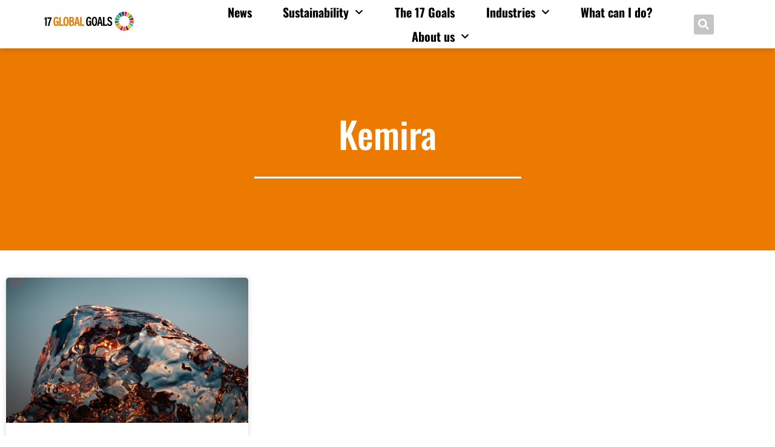

--- FILE ---
content_type: text/html; charset=UTF-8
request_url: https://17globalgoals.com/tag/kemira/
body_size: 16918
content:
<!doctype html>
<html lang="en-US">
<head>
	<meta charset="UTF-8">
	<meta name="viewport" content="width=device-width, initial-scale=1">
	<link rel="profile" href="https://gmpg.org/xfn/11">
	<meta name='robots' content='index, follow, max-image-preview:large, max-snippet:-1, max-video-preview:-1' />

	<!-- This site is optimized with the Yoast SEO plugin v26.7 - https://yoast.com/wordpress/plugins/seo/ -->
	<title>Kemira Archives - 17 Global Goals</title>
	<link rel="canonical" href="https://17globalgoals.com/tag/kemira/" />
	<meta property="og:locale" content="en_US" />
	<meta property="og:type" content="article" />
	<meta property="og:title" content="Kemira Archives - 17 Global Goals" />
	<meta property="og:url" content="https://17globalgoals.com/tag/kemira/" />
	<meta property="og:site_name" content="17 Global Goals" />
	<meta name="twitter:card" content="summary_large_image" />
	<script type="application/ld+json" class="yoast-schema-graph">{"@context":"https://schema.org","@graph":[{"@type":"CollectionPage","@id":"https://17globalgoals.com/tag/kemira/","url":"https://17globalgoals.com/tag/kemira/","name":"Kemira Archives - 17 Global Goals","isPartOf":{"@id":"https://17globalgoals.com/#website"},"primaryImageOfPage":{"@id":"https://17globalgoals.com/tag/kemira/#primaryimage"},"image":{"@id":"https://17globalgoals.com/tag/kemira/#primaryimage"},"thumbnailUrl":"https://17globalgoals.com/wp-content/uploads/2021/05/Kemira-Header-Image.jpg","breadcrumb":{"@id":"https://17globalgoals.com/tag/kemira/#breadcrumb"},"inLanguage":"en-US"},{"@type":"ImageObject","inLanguage":"en-US","@id":"https://17globalgoals.com/tag/kemira/#primaryimage","url":"https://17globalgoals.com/wp-content/uploads/2021/05/Kemira-Header-Image.jpg","contentUrl":"https://17globalgoals.com/wp-content/uploads/2021/05/Kemira-Header-Image.jpg","width":1200,"height":675,"caption":"Close-up view of the water with lots of pouches. Close-up of a fountain. Abstract water background. Texture of water waves of a large fountain"},{"@type":"BreadcrumbList","@id":"https://17globalgoals.com/tag/kemira/#breadcrumb","itemListElement":[{"@type":"ListItem","position":1,"name":"Home","item":"https://17globalgoals.com/"},{"@type":"ListItem","position":2,"name":"Kemira"}]},{"@type":"WebSite","@id":"https://17globalgoals.com/#website","url":"https://17globalgoals.com/","name":"17 Global Goals","description":"","potentialAction":[{"@type":"SearchAction","target":{"@type":"EntryPoint","urlTemplate":"https://17globalgoals.com/?s={search_term_string}"},"query-input":{"@type":"PropertyValueSpecification","valueRequired":true,"valueName":"search_term_string"}}],"inLanguage":"en-US"}]}</script>
	<!-- / Yoast SEO plugin. -->


<link rel='dns-prefetch' href='//17globalgoals.com' />
<link rel='dns-prefetch' href='//cdnjs.cloudflare.com' />
<link rel="alternate" type="application/rss+xml" title="17 Global Goals &raquo; Feed" href="https://17globalgoals.com/feed/" />
<link rel="alternate" type="application/rss+xml" title="17 Global Goals &raquo; Comments Feed" href="https://17globalgoals.com/comments/feed/" />
<link rel="alternate" type="application/rss+xml" title="17 Global Goals &raquo; Kemira Tag Feed" href="https://17globalgoals.com/tag/kemira/feed/" />
<style id='wp-img-auto-sizes-contain-inline-css'>
img:is([sizes=auto i],[sizes^="auto," i]){contain-intrinsic-size:3000px 1500px}
/*# sourceURL=wp-img-auto-sizes-contain-inline-css */
</style>
<style id='wp-emoji-styles-inline-css'>

	img.wp-smiley, img.emoji {
		display: inline !important;
		border: none !important;
		box-shadow: none !important;
		height: 1em !important;
		width: 1em !important;
		margin: 0 0.07em !important;
		vertical-align: -0.1em !important;
		background: none !important;
		padding: 0 !important;
	}
/*# sourceURL=wp-emoji-styles-inline-css */
</style>
<link rel='stylesheet' id='wp-block-library-css' href='https://17globalgoals.com/wp-includes/css/dist/block-library/style.min.css?ver=6.9' media='all' />
<style id='global-styles-inline-css'>
:root{--wp--preset--aspect-ratio--square: 1;--wp--preset--aspect-ratio--4-3: 4/3;--wp--preset--aspect-ratio--3-4: 3/4;--wp--preset--aspect-ratio--3-2: 3/2;--wp--preset--aspect-ratio--2-3: 2/3;--wp--preset--aspect-ratio--16-9: 16/9;--wp--preset--aspect-ratio--9-16: 9/16;--wp--preset--color--black: #000000;--wp--preset--color--cyan-bluish-gray: #abb8c3;--wp--preset--color--white: #ffffff;--wp--preset--color--pale-pink: #f78da7;--wp--preset--color--vivid-red: #cf2e2e;--wp--preset--color--luminous-vivid-orange: #ff6900;--wp--preset--color--luminous-vivid-amber: #fcb900;--wp--preset--color--light-green-cyan: #7bdcb5;--wp--preset--color--vivid-green-cyan: #00d084;--wp--preset--color--pale-cyan-blue: #8ed1fc;--wp--preset--color--vivid-cyan-blue: #0693e3;--wp--preset--color--vivid-purple: #9b51e0;--wp--preset--gradient--vivid-cyan-blue-to-vivid-purple: linear-gradient(135deg,rgb(6,147,227) 0%,rgb(155,81,224) 100%);--wp--preset--gradient--light-green-cyan-to-vivid-green-cyan: linear-gradient(135deg,rgb(122,220,180) 0%,rgb(0,208,130) 100%);--wp--preset--gradient--luminous-vivid-amber-to-luminous-vivid-orange: linear-gradient(135deg,rgb(252,185,0) 0%,rgb(255,105,0) 100%);--wp--preset--gradient--luminous-vivid-orange-to-vivid-red: linear-gradient(135deg,rgb(255,105,0) 0%,rgb(207,46,46) 100%);--wp--preset--gradient--very-light-gray-to-cyan-bluish-gray: linear-gradient(135deg,rgb(238,238,238) 0%,rgb(169,184,195) 100%);--wp--preset--gradient--cool-to-warm-spectrum: linear-gradient(135deg,rgb(74,234,220) 0%,rgb(151,120,209) 20%,rgb(207,42,186) 40%,rgb(238,44,130) 60%,rgb(251,105,98) 80%,rgb(254,248,76) 100%);--wp--preset--gradient--blush-light-purple: linear-gradient(135deg,rgb(255,206,236) 0%,rgb(152,150,240) 100%);--wp--preset--gradient--blush-bordeaux: linear-gradient(135deg,rgb(254,205,165) 0%,rgb(254,45,45) 50%,rgb(107,0,62) 100%);--wp--preset--gradient--luminous-dusk: linear-gradient(135deg,rgb(255,203,112) 0%,rgb(199,81,192) 50%,rgb(65,88,208) 100%);--wp--preset--gradient--pale-ocean: linear-gradient(135deg,rgb(255,245,203) 0%,rgb(182,227,212) 50%,rgb(51,167,181) 100%);--wp--preset--gradient--electric-grass: linear-gradient(135deg,rgb(202,248,128) 0%,rgb(113,206,126) 100%);--wp--preset--gradient--midnight: linear-gradient(135deg,rgb(2,3,129) 0%,rgb(40,116,252) 100%);--wp--preset--font-size--small: 13px;--wp--preset--font-size--medium: 20px;--wp--preset--font-size--large: 36px;--wp--preset--font-size--x-large: 42px;--wp--preset--spacing--20: 0.44rem;--wp--preset--spacing--30: 0.67rem;--wp--preset--spacing--40: 1rem;--wp--preset--spacing--50: 1.5rem;--wp--preset--spacing--60: 2.25rem;--wp--preset--spacing--70: 3.38rem;--wp--preset--spacing--80: 5.06rem;--wp--preset--shadow--natural: 6px 6px 9px rgba(0, 0, 0, 0.2);--wp--preset--shadow--deep: 12px 12px 50px rgba(0, 0, 0, 0.4);--wp--preset--shadow--sharp: 6px 6px 0px rgba(0, 0, 0, 0.2);--wp--preset--shadow--outlined: 6px 6px 0px -3px rgb(255, 255, 255), 6px 6px rgb(0, 0, 0);--wp--preset--shadow--crisp: 6px 6px 0px rgb(0, 0, 0);}:root { --wp--style--global--content-size: 800px;--wp--style--global--wide-size: 1200px; }:where(body) { margin: 0; }.wp-site-blocks > .alignleft { float: left; margin-right: 2em; }.wp-site-blocks > .alignright { float: right; margin-left: 2em; }.wp-site-blocks > .aligncenter { justify-content: center; margin-left: auto; margin-right: auto; }:where(.wp-site-blocks) > * { margin-block-start: 24px; margin-block-end: 0; }:where(.wp-site-blocks) > :first-child { margin-block-start: 0; }:where(.wp-site-blocks) > :last-child { margin-block-end: 0; }:root { --wp--style--block-gap: 24px; }:root :where(.is-layout-flow) > :first-child{margin-block-start: 0;}:root :where(.is-layout-flow) > :last-child{margin-block-end: 0;}:root :where(.is-layout-flow) > *{margin-block-start: 24px;margin-block-end: 0;}:root :where(.is-layout-constrained) > :first-child{margin-block-start: 0;}:root :where(.is-layout-constrained) > :last-child{margin-block-end: 0;}:root :where(.is-layout-constrained) > *{margin-block-start: 24px;margin-block-end: 0;}:root :where(.is-layout-flex){gap: 24px;}:root :where(.is-layout-grid){gap: 24px;}.is-layout-flow > .alignleft{float: left;margin-inline-start: 0;margin-inline-end: 2em;}.is-layout-flow > .alignright{float: right;margin-inline-start: 2em;margin-inline-end: 0;}.is-layout-flow > .aligncenter{margin-left: auto !important;margin-right: auto !important;}.is-layout-constrained > .alignleft{float: left;margin-inline-start: 0;margin-inline-end: 2em;}.is-layout-constrained > .alignright{float: right;margin-inline-start: 2em;margin-inline-end: 0;}.is-layout-constrained > .aligncenter{margin-left: auto !important;margin-right: auto !important;}.is-layout-constrained > :where(:not(.alignleft):not(.alignright):not(.alignfull)){max-width: var(--wp--style--global--content-size);margin-left: auto !important;margin-right: auto !important;}.is-layout-constrained > .alignwide{max-width: var(--wp--style--global--wide-size);}body .is-layout-flex{display: flex;}.is-layout-flex{flex-wrap: wrap;align-items: center;}.is-layout-flex > :is(*, div){margin: 0;}body .is-layout-grid{display: grid;}.is-layout-grid > :is(*, div){margin: 0;}body{padding-top: 0px;padding-right: 0px;padding-bottom: 0px;padding-left: 0px;}a:where(:not(.wp-element-button)){text-decoration: underline;}:root :where(.wp-element-button, .wp-block-button__link){background-color: #32373c;border-width: 0;color: #fff;font-family: inherit;font-size: inherit;font-style: inherit;font-weight: inherit;letter-spacing: inherit;line-height: inherit;padding-top: calc(0.667em + 2px);padding-right: calc(1.333em + 2px);padding-bottom: calc(0.667em + 2px);padding-left: calc(1.333em + 2px);text-decoration: none;text-transform: inherit;}.has-black-color{color: var(--wp--preset--color--black) !important;}.has-cyan-bluish-gray-color{color: var(--wp--preset--color--cyan-bluish-gray) !important;}.has-white-color{color: var(--wp--preset--color--white) !important;}.has-pale-pink-color{color: var(--wp--preset--color--pale-pink) !important;}.has-vivid-red-color{color: var(--wp--preset--color--vivid-red) !important;}.has-luminous-vivid-orange-color{color: var(--wp--preset--color--luminous-vivid-orange) !important;}.has-luminous-vivid-amber-color{color: var(--wp--preset--color--luminous-vivid-amber) !important;}.has-light-green-cyan-color{color: var(--wp--preset--color--light-green-cyan) !important;}.has-vivid-green-cyan-color{color: var(--wp--preset--color--vivid-green-cyan) !important;}.has-pale-cyan-blue-color{color: var(--wp--preset--color--pale-cyan-blue) !important;}.has-vivid-cyan-blue-color{color: var(--wp--preset--color--vivid-cyan-blue) !important;}.has-vivid-purple-color{color: var(--wp--preset--color--vivid-purple) !important;}.has-black-background-color{background-color: var(--wp--preset--color--black) !important;}.has-cyan-bluish-gray-background-color{background-color: var(--wp--preset--color--cyan-bluish-gray) !important;}.has-white-background-color{background-color: var(--wp--preset--color--white) !important;}.has-pale-pink-background-color{background-color: var(--wp--preset--color--pale-pink) !important;}.has-vivid-red-background-color{background-color: var(--wp--preset--color--vivid-red) !important;}.has-luminous-vivid-orange-background-color{background-color: var(--wp--preset--color--luminous-vivid-orange) !important;}.has-luminous-vivid-amber-background-color{background-color: var(--wp--preset--color--luminous-vivid-amber) !important;}.has-light-green-cyan-background-color{background-color: var(--wp--preset--color--light-green-cyan) !important;}.has-vivid-green-cyan-background-color{background-color: var(--wp--preset--color--vivid-green-cyan) !important;}.has-pale-cyan-blue-background-color{background-color: var(--wp--preset--color--pale-cyan-blue) !important;}.has-vivid-cyan-blue-background-color{background-color: var(--wp--preset--color--vivid-cyan-blue) !important;}.has-vivid-purple-background-color{background-color: var(--wp--preset--color--vivid-purple) !important;}.has-black-border-color{border-color: var(--wp--preset--color--black) !important;}.has-cyan-bluish-gray-border-color{border-color: var(--wp--preset--color--cyan-bluish-gray) !important;}.has-white-border-color{border-color: var(--wp--preset--color--white) !important;}.has-pale-pink-border-color{border-color: var(--wp--preset--color--pale-pink) !important;}.has-vivid-red-border-color{border-color: var(--wp--preset--color--vivid-red) !important;}.has-luminous-vivid-orange-border-color{border-color: var(--wp--preset--color--luminous-vivid-orange) !important;}.has-luminous-vivid-amber-border-color{border-color: var(--wp--preset--color--luminous-vivid-amber) !important;}.has-light-green-cyan-border-color{border-color: var(--wp--preset--color--light-green-cyan) !important;}.has-vivid-green-cyan-border-color{border-color: var(--wp--preset--color--vivid-green-cyan) !important;}.has-pale-cyan-blue-border-color{border-color: var(--wp--preset--color--pale-cyan-blue) !important;}.has-vivid-cyan-blue-border-color{border-color: var(--wp--preset--color--vivid-cyan-blue) !important;}.has-vivid-purple-border-color{border-color: var(--wp--preset--color--vivid-purple) !important;}.has-vivid-cyan-blue-to-vivid-purple-gradient-background{background: var(--wp--preset--gradient--vivid-cyan-blue-to-vivid-purple) !important;}.has-light-green-cyan-to-vivid-green-cyan-gradient-background{background: var(--wp--preset--gradient--light-green-cyan-to-vivid-green-cyan) !important;}.has-luminous-vivid-amber-to-luminous-vivid-orange-gradient-background{background: var(--wp--preset--gradient--luminous-vivid-amber-to-luminous-vivid-orange) !important;}.has-luminous-vivid-orange-to-vivid-red-gradient-background{background: var(--wp--preset--gradient--luminous-vivid-orange-to-vivid-red) !important;}.has-very-light-gray-to-cyan-bluish-gray-gradient-background{background: var(--wp--preset--gradient--very-light-gray-to-cyan-bluish-gray) !important;}.has-cool-to-warm-spectrum-gradient-background{background: var(--wp--preset--gradient--cool-to-warm-spectrum) !important;}.has-blush-light-purple-gradient-background{background: var(--wp--preset--gradient--blush-light-purple) !important;}.has-blush-bordeaux-gradient-background{background: var(--wp--preset--gradient--blush-bordeaux) !important;}.has-luminous-dusk-gradient-background{background: var(--wp--preset--gradient--luminous-dusk) !important;}.has-pale-ocean-gradient-background{background: var(--wp--preset--gradient--pale-ocean) !important;}.has-electric-grass-gradient-background{background: var(--wp--preset--gradient--electric-grass) !important;}.has-midnight-gradient-background{background: var(--wp--preset--gradient--midnight) !important;}.has-small-font-size{font-size: var(--wp--preset--font-size--small) !important;}.has-medium-font-size{font-size: var(--wp--preset--font-size--medium) !important;}.has-large-font-size{font-size: var(--wp--preset--font-size--large) !important;}.has-x-large-font-size{font-size: var(--wp--preset--font-size--x-large) !important;}
:root :where(.wp-block-pullquote){font-size: 1.5em;line-height: 1.6;}
/*# sourceURL=global-styles-inline-css */
</style>
<link rel='stylesheet' id='hello-elementor-css' href='https://17globalgoals.com/wp-content/themes/hello-elementor/style.min.css?ver=3.2.1' media='all' />
<link rel='stylesheet' id='hello-elementor-theme-style-css' href='https://17globalgoals.com/wp-content/themes/hello-elementor/theme.min.css?ver=3.2.1' media='all' />
<link rel='stylesheet' id='hello-elementor-header-footer-css' href='https://17globalgoals.com/wp-content/themes/hello-elementor/header-footer.min.css?ver=3.2.1' media='all' />
<link rel='stylesheet' id='elementor-frontend-css' href='https://17globalgoals.com/wp-content/plugins/elementor/assets/css/frontend.min.css?ver=3.34.1' media='all' />
<style id='elementor-frontend-inline-css'>
.elementor-kit-78388{--e-global-color-primary:#6EC1E4;--e-global-color-secondary:#54595F;--e-global-color-text:#7A7A7A;--e-global-color-accent:#61CE70;--e-global-color-24d74763:#4054B2;--e-global-color-4deaf721:#23A455;--e-global-color-3b6943b1:#000;--e-global-color-5e6b16d3:#FFF;--e-global-typography-primary-font-family:"Oswald";--e-global-typography-primary-font-weight:500;--e-global-typography-secondary-font-family:"Oswald";--e-global-typography-secondary-font-weight:500;--e-global-typography-text-font-family:"Roboto";--e-global-typography-text-font-weight:400;--e-global-typography-accent-font-family:"Roboto";--e-global-typography-accent-font-weight:500;}.elementor-kit-78388 e-page-transition{background-color:#FFBC7D;}.elementor-section.elementor-section-boxed > .elementor-container{max-width:1140px;}.e-con{--container-max-width:1140px;}.elementor-widget:not(:last-child){margin-block-end:20px;}.elementor-element{--widgets-spacing:20px 20px;--widgets-spacing-row:20px;--widgets-spacing-column:20px;}{}h1.entry-title{display:var(--page-title-display);}@media(max-width:1024px){.elementor-section.elementor-section-boxed > .elementor-container{max-width:1024px;}.e-con{--container-max-width:1024px;}}@media(max-width:767px){.elementor-section.elementor-section-boxed > .elementor-container{max-width:767px;}.e-con{--container-max-width:767px;}}
.elementor-7 .elementor-element.elementor-element-52fb11ed:not(.elementor-motion-effects-element-type-background), .elementor-7 .elementor-element.elementor-element-52fb11ed > .elementor-motion-effects-container > .elementor-motion-effects-layer{background-color:#ffffff;}.elementor-7 .elementor-element.elementor-element-52fb11ed > .elementor-container{max-width:1660px;}.elementor-7 .elementor-element.elementor-element-52fb11ed{box-shadow:0px 0px 10px 0px rgba(0,0,0,0.22);transition:background 0.3s, border 0.3s, border-radius 0.3s, box-shadow 0.3s;padding:0px 60px 0px 60px;}.elementor-7 .elementor-element.elementor-element-52fb11ed > .elementor-background-overlay{transition:background 0.3s, border-radius 0.3s, opacity 0.3s;}.elementor-widget-image .widget-image-caption{color:var( --e-global-color-text );font-family:var( --e-global-typography-text-font-family ), georgia;font-weight:var( --e-global-typography-text-font-weight );}.elementor-7 .elementor-element.elementor-element-acb96a8 > .elementor-widget-container{padding:10px 10px 10px 10px;}.elementor-7 .elementor-element.elementor-element-acb96a8{text-align:start;}.elementor-bc-flex-widget .elementor-7 .elementor-element.elementor-element-2d56381.elementor-column .elementor-widget-wrap{align-items:center;}.elementor-7 .elementor-element.elementor-element-2d56381.elementor-column.elementor-element[data-element_type="column"] > .elementor-widget-wrap.elementor-element-populated{align-content:center;align-items:center;}.elementor-bc-flex-widget .elementor-7 .elementor-element.elementor-element-7e2ae54.elementor-column .elementor-widget-wrap{align-items:center;}.elementor-7 .elementor-element.elementor-element-7e2ae54.elementor-column.elementor-element[data-element_type="column"] > .elementor-widget-wrap.elementor-element-populated{align-content:center;align-items:center;}.elementor-7 .elementor-element.elementor-element-7e2ae54.elementor-column > .elementor-widget-wrap{justify-content:center;}.elementor-widget-nav-menu .elementor-nav-menu .elementor-item{font-family:var( --e-global-typography-primary-font-family ), georgia;font-weight:var( --e-global-typography-primary-font-weight );}.elementor-widget-nav-menu .elementor-nav-menu--main .elementor-item{color:var( --e-global-color-text );fill:var( --e-global-color-text );}.elementor-widget-nav-menu .elementor-nav-menu--main .elementor-item:hover,
					.elementor-widget-nav-menu .elementor-nav-menu--main .elementor-item.elementor-item-active,
					.elementor-widget-nav-menu .elementor-nav-menu--main .elementor-item.highlighted,
					.elementor-widget-nav-menu .elementor-nav-menu--main .elementor-item:focus{color:var( --e-global-color-accent );fill:var( --e-global-color-accent );}.elementor-widget-nav-menu .elementor-nav-menu--main:not(.e--pointer-framed) .elementor-item:before,
					.elementor-widget-nav-menu .elementor-nav-menu--main:not(.e--pointer-framed) .elementor-item:after{background-color:var( --e-global-color-accent );}.elementor-widget-nav-menu .e--pointer-framed .elementor-item:before,
					.elementor-widget-nav-menu .e--pointer-framed .elementor-item:after{border-color:var( --e-global-color-accent );}.elementor-widget-nav-menu{--e-nav-menu-divider-color:var( --e-global-color-text );}.elementor-widget-nav-menu .elementor-nav-menu--dropdown .elementor-item, .elementor-widget-nav-menu .elementor-nav-menu--dropdown  .elementor-sub-item{font-family:var( --e-global-typography-accent-font-family ), georgia;font-weight:var( --e-global-typography-accent-font-weight );}.elementor-7 .elementor-element.elementor-element-d87e0d .elementor-menu-toggle{margin:0 auto;background-color:#C6C4C4;border-width:0px;border-radius:0px;}.elementor-7 .elementor-element.elementor-element-d87e0d .elementor-nav-menu .elementor-item{font-family:"Oswald", georgia;font-size:20px;font-weight:700;}.elementor-7 .elementor-element.elementor-element-d87e0d .elementor-nav-menu--main .elementor-item{color:#000000;fill:#000000;padding-top:10px;padding-bottom:10px;}.elementor-7 .elementor-element.elementor-element-d87e0d .elementor-nav-menu--main .elementor-item:hover,
					.elementor-7 .elementor-element.elementor-element-d87e0d .elementor-nav-menu--main .elementor-item.elementor-item-active,
					.elementor-7 .elementor-element.elementor-element-d87e0d .elementor-nav-menu--main .elementor-item.highlighted,
					.elementor-7 .elementor-element.elementor-element-d87e0d .elementor-nav-menu--main .elementor-item:focus{color:#ec7a00;}.elementor-7 .elementor-element.elementor-element-d87e0d .elementor-nav-menu--main:not(.e--pointer-framed) .elementor-item:before,
					.elementor-7 .elementor-element.elementor-element-d87e0d .elementor-nav-menu--main:not(.e--pointer-framed) .elementor-item:after{background-color:#ffffff;}.elementor-7 .elementor-element.elementor-element-d87e0d .e--pointer-framed .elementor-item:before,
					.elementor-7 .elementor-element.elementor-element-d87e0d .e--pointer-framed .elementor-item:after{border-color:#ffffff;}.elementor-7 .elementor-element.elementor-element-d87e0d .elementor-nav-menu--main .elementor-item.elementor-item-active{color:#ec7a00;}.elementor-7 .elementor-element.elementor-element-d87e0d .elementor-nav-menu--main:not(.e--pointer-framed) .elementor-item.elementor-item-active:before,
					.elementor-7 .elementor-element.elementor-element-d87e0d .elementor-nav-menu--main:not(.e--pointer-framed) .elementor-item.elementor-item-active:after{background-color:#ffffff;}.elementor-7 .elementor-element.elementor-element-d87e0d .e--pointer-framed .elementor-item.elementor-item-active:before,
					.elementor-7 .elementor-element.elementor-element-d87e0d .e--pointer-framed .elementor-item.elementor-item-active:after{border-color:#ffffff;}.elementor-7 .elementor-element.elementor-element-d87e0d .elementor-nav-menu--dropdown a, .elementor-7 .elementor-element.elementor-element-d87e0d .elementor-menu-toggle{color:#000000;fill:#000000;}.elementor-7 .elementor-element.elementor-element-d87e0d .elementor-nav-menu--dropdown{background-color:#ffffff;}.elementor-7 .elementor-element.elementor-element-d87e0d .elementor-nav-menu--dropdown a:hover,
					.elementor-7 .elementor-element.elementor-element-d87e0d .elementor-nav-menu--dropdown a:focus,
					.elementor-7 .elementor-element.elementor-element-d87e0d .elementor-nav-menu--dropdown a.elementor-item-active,
					.elementor-7 .elementor-element.elementor-element-d87e0d .elementor-nav-menu--dropdown a.highlighted,
					.elementor-7 .elementor-element.elementor-element-d87e0d .elementor-menu-toggle:hover,
					.elementor-7 .elementor-element.elementor-element-d87e0d .elementor-menu-toggle:focus{color:#ec7a00;}.elementor-7 .elementor-element.elementor-element-d87e0d .elementor-nav-menu--dropdown a:hover,
					.elementor-7 .elementor-element.elementor-element-d87e0d .elementor-nav-menu--dropdown a:focus,
					.elementor-7 .elementor-element.elementor-element-d87e0d .elementor-nav-menu--dropdown a.elementor-item-active,
					.elementor-7 .elementor-element.elementor-element-d87e0d .elementor-nav-menu--dropdown a.highlighted{background-color:#ffffff;}.elementor-7 .elementor-element.elementor-element-d87e0d .elementor-nav-menu--dropdown .elementor-item, .elementor-7 .elementor-element.elementor-element-d87e0d .elementor-nav-menu--dropdown  .elementor-sub-item{font-family:"Oswald", georgia;font-size:16px;font-weight:700;}.elementor-7 .elementor-element.elementor-element-d87e0d .elementor-nav-menu--dropdown a{padding-left:67px;padding-right:67px;}.elementor-7 .elementor-element.elementor-element-d87e0d .elementor-nav-menu--main > .elementor-nav-menu > li > .elementor-nav-menu--dropdown, .elementor-7 .elementor-element.elementor-element-d87e0d .elementor-nav-menu__container.elementor-nav-menu--dropdown{margin-top:5px !important;}.elementor-7 .elementor-element.elementor-element-d87e0d div.elementor-menu-toggle{color:#ffffff;}.elementor-7 .elementor-element.elementor-element-d87e0d div.elementor-menu-toggle svg{fill:#ffffff;}.elementor-7 .elementor-element.elementor-element-d87e0d div.elementor-menu-toggle:hover, .elementor-7 .elementor-element.elementor-element-d87e0d div.elementor-menu-toggle:focus{color:#ec7a00;}.elementor-7 .elementor-element.elementor-element-d87e0d div.elementor-menu-toggle:hover svg, .elementor-7 .elementor-element.elementor-element-d87e0d div.elementor-menu-toggle:focus svg{fill:#ec7a00;}.elementor-7 .elementor-element.elementor-element-d87e0d{--nav-menu-icon-size:30px;}.elementor-bc-flex-widget .elementor-7 .elementor-element.elementor-element-2366da6.elementor-column .elementor-widget-wrap{align-items:center;}.elementor-7 .elementor-element.elementor-element-2366da6.elementor-column.elementor-element[data-element_type="column"] > .elementor-widget-wrap.elementor-element-populated{align-content:center;align-items:center;}.elementor-widget-search-form input[type="search"].elementor-search-form__input{font-family:var( --e-global-typography-text-font-family ), georgia;font-weight:var( --e-global-typography-text-font-weight );}.elementor-widget-search-form .elementor-search-form__input,
					.elementor-widget-search-form .elementor-search-form__icon,
					.elementor-widget-search-form .elementor-lightbox .dialog-lightbox-close-button,
					.elementor-widget-search-form .elementor-lightbox .dialog-lightbox-close-button:hover,
					.elementor-widget-search-form.elementor-search-form--skin-full_screen input[type="search"].elementor-search-form__input{color:var( --e-global-color-text );fill:var( --e-global-color-text );}.elementor-widget-search-form .elementor-search-form__submit{font-family:var( --e-global-typography-text-font-family ), georgia;font-weight:var( --e-global-typography-text-font-weight );background-color:var( --e-global-color-secondary );}.elementor-7 .elementor-element.elementor-element-f51440e .elementor-search-form{text-align:center;}.elementor-7 .elementor-element.elementor-element-f51440e .elementor-search-form__toggle{--e-search-form-toggle-size:33px;--e-search-form-toggle-color:#FFFFFF;--e-search-form-toggle-background-color:#C6C4C4;}.elementor-7 .elementor-element.elementor-element-f51440e:not(.elementor-search-form--skin-full_screen) .elementor-search-form__container{border-radius:3px;}.elementor-7 .elementor-element.elementor-element-f51440e.elementor-search-form--skin-full_screen input[type="search"].elementor-search-form__input{border-radius:3px;}.elementor-theme-builder-content-area{height:400px;}.elementor-location-header:before, .elementor-location-footer:before{content:"";display:table;clear:both;}@media(max-width:1024px){.elementor-7 .elementor-element.elementor-element-52fb11ed{padding:10px 20px 10px 20px;}.elementor-7 .elementor-element.elementor-element-d87e0d .elementor-nav-menu .elementor-item{font-size:16px;}}@media(max-width:767px){.elementor-7 .elementor-element.elementor-element-52fb11ed{padding:10px 20px 10px 20px;}.elementor-7 .elementor-element.elementor-element-16eea1bf{width:50%;}.elementor-7 .elementor-element.elementor-element-acb96a8 img{width:100%;}.elementor-7 .elementor-element.elementor-element-7e2ae54{width:24%;}.elementor-7 .elementor-element.elementor-element-2366da6{width:25%;}}@media(min-width:768px){.elementor-7 .elementor-element.elementor-element-16eea1bf{width:15%;}.elementor-7 .elementor-element.elementor-element-2d56381{width:10%;}.elementor-7 .elementor-element.elementor-element-7e2ae54{width:65%;}.elementor-7 .elementor-element.elementor-element-2366da6{width:10%;}}@media(max-width:1024px) and (min-width:768px){.elementor-7 .elementor-element.elementor-element-16eea1bf{width:33%;}.elementor-7 .elementor-element.elementor-element-7e2ae54{width:33%;}.elementor-7 .elementor-element.elementor-element-2366da6{width:33%;}}
.elementor-1708 .elementor-element.elementor-element-249b9151:not(.elementor-motion-effects-element-type-background), .elementor-1708 .elementor-element.elementor-element-249b9151 > .elementor-motion-effects-container > .elementor-motion-effects-layer{background-color:#ffffff;}.elementor-1708 .elementor-element.elementor-element-249b9151 > .elementor-container{max-width:1660px;}.elementor-1708 .elementor-element.elementor-element-249b9151{border-style:solid;border-width:0px 0px 0px 0px;border-color:#024f0a;transition:background 0.3s, border 0.3s, border-radius 0.3s, box-shadow 0.3s;padding:0px 0px 0px 0px;}.elementor-1708 .elementor-element.elementor-element-249b9151 > .elementor-background-overlay{transition:background 0.3s, border-radius 0.3s, opacity 0.3s;}.elementor-1708 .elementor-element.elementor-element-75cf1be9 > .elementor-widget-wrap > .elementor-widget:not(.elementor-widget__width-auto):not(.elementor-widget__width-initial):not(:last-child):not(.elementor-absolute){margin-block-end:0px;}.elementor-widget-image .widget-image-caption{color:var( --e-global-color-text );font-family:var( --e-global-typography-text-font-family ), georgia;font-weight:var( --e-global-typography-text-font-weight );}.elementor-1708 .elementor-element.elementor-element-66c3091{text-align:start;}.elementor-bc-flex-widget .elementor-1708 .elementor-element.elementor-element-59244696.elementor-column .elementor-widget-wrap{align-items:center;}.elementor-1708 .elementor-element.elementor-element-59244696.elementor-column.elementor-element[data-element_type="column"] > .elementor-widget-wrap.elementor-element-populated{align-content:center;align-items:center;}.elementor-1708 .elementor-element.elementor-element-59244696.elementor-column > .elementor-widget-wrap{justify-content:center;}.elementor-widget-text-editor{font-family:var( --e-global-typography-text-font-family ), georgia;font-weight:var( --e-global-typography-text-font-weight );color:var( --e-global-color-text );}.elementor-widget-text-editor.elementor-drop-cap-view-stacked .elementor-drop-cap{background-color:var( --e-global-color-primary );}.elementor-widget-text-editor.elementor-drop-cap-view-framed .elementor-drop-cap, .elementor-widget-text-editor.elementor-drop-cap-view-default .elementor-drop-cap{color:var( --e-global-color-primary );border-color:var( --e-global-color-primary );}.elementor-1708 .elementor-element.elementor-element-d10b0f2 > .elementor-widget-container{padding:0px 100px 0px 0px;}.elementor-1708 .elementor-element.elementor-element-d10b0f2{font-family:"Roboto", georgia;font-size:13px;color:#000000;}.elementor-bc-flex-widget .elementor-1708 .elementor-element.elementor-element-5e81cb2.elementor-column .elementor-widget-wrap{align-items:center;}.elementor-1708 .elementor-element.elementor-element-5e81cb2.elementor-column.elementor-element[data-element_type="column"] > .elementor-widget-wrap.elementor-element-populated{align-content:center;align-items:center;}.elementor-1708 .elementor-element.elementor-element-5e81cb2.elementor-column > .elementor-widget-wrap{justify-content:center;}.elementor-bc-flex-widget .elementor-1708 .elementor-element.elementor-element-a634f08.elementor-column .elementor-widget-wrap{align-items:center;}.elementor-1708 .elementor-element.elementor-element-a634f08.elementor-column.elementor-element[data-element_type="column"] > .elementor-widget-wrap.elementor-element-populated{align-content:center;align-items:center;}.elementor-1708 .elementor-element.elementor-element-a634f08.elementor-column > .elementor-widget-wrap{justify-content:center;}.elementor-widget-icon-list .elementor-icon-list-item:not(:last-child):after{border-color:var( --e-global-color-text );}.elementor-widget-icon-list .elementor-icon-list-icon i{color:var( --e-global-color-primary );}.elementor-widget-icon-list .elementor-icon-list-icon svg{fill:var( --e-global-color-primary );}.elementor-widget-icon-list .elementor-icon-list-item > .elementor-icon-list-text, .elementor-widget-icon-list .elementor-icon-list-item > a{font-family:var( --e-global-typography-text-font-family ), georgia;font-weight:var( --e-global-typography-text-font-weight );}.elementor-widget-icon-list .elementor-icon-list-text{color:var( --e-global-color-secondary );}.elementor-1708 .elementor-element.elementor-element-52e29351 .elementor-icon-list-items:not(.elementor-inline-items) .elementor-icon-list-item:not(:last-child){padding-block-end:calc(5px/2);}.elementor-1708 .elementor-element.elementor-element-52e29351 .elementor-icon-list-items:not(.elementor-inline-items) .elementor-icon-list-item:not(:first-child){margin-block-start:calc(5px/2);}.elementor-1708 .elementor-element.elementor-element-52e29351 .elementor-icon-list-items.elementor-inline-items .elementor-icon-list-item{margin-inline:calc(5px/2);}.elementor-1708 .elementor-element.elementor-element-52e29351 .elementor-icon-list-items.elementor-inline-items{margin-inline:calc(-5px/2);}.elementor-1708 .elementor-element.elementor-element-52e29351 .elementor-icon-list-items.elementor-inline-items .elementor-icon-list-item:after{inset-inline-end:calc(-5px/2);}.elementor-1708 .elementor-element.elementor-element-52e29351 .elementor-icon-list-icon i{transition:color 0.3s;}.elementor-1708 .elementor-element.elementor-element-52e29351 .elementor-icon-list-icon svg{transition:fill 0.3s;}.elementor-1708 .elementor-element.elementor-element-52e29351{--e-icon-list-icon-size:0px;--icon-vertical-offset:0px;}.elementor-1708 .elementor-element.elementor-element-52e29351 .elementor-icon-list-icon{padding-inline-end:0px;}.elementor-1708 .elementor-element.elementor-element-52e29351 .elementor-icon-list-item > .elementor-icon-list-text, .elementor-1708 .elementor-element.elementor-element-52e29351 .elementor-icon-list-item > a{font-family:"Oswald", georgia;font-size:14px;font-weight:300;}.elementor-1708 .elementor-element.elementor-element-52e29351 .elementor-icon-list-text{color:#000000;transition:color 0.3s;}.elementor-1708 .elementor-element.elementor-element-54246f30 > .elementor-container > .elementor-column > .elementor-widget-wrap{align-content:center;align-items:center;}.elementor-1708 .elementor-element.elementor-element-54246f30 > .elementor-container{max-width:1660px;}.elementor-1708 .elementor-element.elementor-element-54246f30{border-style:solid;border-width:1px 0px 0px 0px;border-color:rgba(255,255,255,0.25);margin-top:0px;margin-bottom:0px;padding:0px 0px 0px 0px;}.elementor-1708 .elementor-element.elementor-element-14b38cf1 > .elementor-widget-wrap > .elementor-widget:not(.elementor-widget__width-auto):not(.elementor-widget__width-initial):not(:last-child):not(.elementor-absolute){margin-block-end:0px;}.elementor-widget-heading .elementor-heading-title{font-family:var( --e-global-typography-primary-font-family ), georgia;font-weight:var( --e-global-typography-primary-font-weight );color:var( --e-global-color-primary );}.elementor-1708 .elementor-element.elementor-element-6f95650{text-align:end;}.elementor-1708 .elementor-element.elementor-element-6f95650 .elementor-heading-title{font-size:13px;font-weight:300;line-height:1em;color:#000000;}.elementor-1708 .elementor-element.elementor-element-a160900{text-align:end;}.elementor-1708 .elementor-element.elementor-element-a160900 .elementor-heading-title{font-size:13px;font-weight:300;color:#000000;}.elementor-theme-builder-content-area{height:400px;}.elementor-location-header:before, .elementor-location-footer:before{content:"";display:table;clear:both;}@media(max-width:1024px){.elementor-1708 .elementor-element.elementor-element-249b9151{padding:30px 10px 30px 10px;}.elementor-1708 .elementor-element.elementor-element-5e81cb2 > .elementor-element-populated{margin:0px 0px 0px 0px;--e-column-margin-right:0px;--e-column-margin-left:0px;padding:0px 0px 0px 0px;}.elementor-1708 .elementor-element.elementor-element-52e29351 .elementor-icon-list-item > .elementor-icon-list-text, .elementor-1708 .elementor-element.elementor-element-52e29351 .elementor-icon-list-item > a{font-size:13px;}.elementor-1708 .elementor-element.elementor-element-6f95650 .elementor-heading-title{font-size:14px;}.elementor-1708 .elementor-element.elementor-element-a160900 .elementor-heading-title{font-size:14px;}}@media(max-width:767px){.elementor-1708 .elementor-element.elementor-element-249b9151{padding:20px 20px 20px 20px;}.elementor-1708 .elementor-element.elementor-element-75cf1be9 > .elementor-element-populated{padding:0px 0px 0px 0px;}.elementor-1708 .elementor-element.elementor-element-447e432e{width:100%;}.elementor-1708 .elementor-element.elementor-element-66c3091{text-align:center;}.elementor-1708 .elementor-element.elementor-element-59244696{width:100%;}.elementor-1708 .elementor-element.elementor-element-59244696 > .elementor-element-populated{margin:20px 0px 20px 0px;--e-column-margin-right:0px;--e-column-margin-left:0px;}.elementor-1708 .elementor-element.elementor-element-d10b0f2 > .elementor-widget-container{padding:0px 0px 0px 0px;}.elementor-1708 .elementor-element.elementor-element-5e81cb2{width:100%;}.elementor-1708 .elementor-element.elementor-element-5e81cb2 > .elementor-element-populated{margin:20px 0px 20px 0px;--e-column-margin-right:0px;--e-column-margin-left:0px;}.elementor-1708 .elementor-element.elementor-element-a634f08{width:100%;}.elementor-1708 .elementor-element.elementor-element-a634f08 > .elementor-element-populated{margin:20px 0px 20px 0px;--e-column-margin-right:0px;--e-column-margin-left:0px;}.elementor-1708 .elementor-element.elementor-element-54246f30{margin-top:0px;margin-bottom:0px;}.elementor-1708 .elementor-element.elementor-element-6f95650{text-align:center;}.elementor-1708 .elementor-element.elementor-element-6f95650 .elementor-heading-title{line-height:18px;}.elementor-1708 .elementor-element.elementor-element-a160900{text-align:center;}.elementor-1708 .elementor-element.elementor-element-a160900 .elementor-heading-title{line-height:18px;}}@media(min-width:768px){.elementor-1708 .elementor-element.elementor-element-447e432e{width:7.707%;}.elementor-1708 .elementor-element.elementor-element-59244696{width:24.558%;}.elementor-1708 .elementor-element.elementor-element-5e81cb2{width:42.735%;}}@media(max-width:1024px) and (min-width:768px){.elementor-1708 .elementor-element.elementor-element-447e432e{width:25%;}.elementor-1708 .elementor-element.elementor-element-59244696{width:50%;}.elementor-1708 .elementor-element.elementor-element-5e81cb2{width:10%;}.elementor-1708 .elementor-element.elementor-element-a634f08{width:15%;}.elementor-1708 .elementor-element.elementor-element-5236ca6{width:10%;}.elementor-1708 .elementor-element.elementor-element-14b38cf1{width:100%;}}
.elementor-1712 .elementor-element.elementor-element-5f08cf61:not(.elementor-motion-effects-element-type-background), .elementor-1712 .elementor-element.elementor-element-5f08cf61 > .elementor-motion-effects-container > .elementor-motion-effects-layer{background-color:#ec7a00;background-position:center center;background-repeat:no-repeat;background-size:cover;}.elementor-1712 .elementor-element.elementor-element-5f08cf61 > .elementor-background-overlay{background-color:#000000;opacity:0.4;transition:background 0.3s, border-radius 0.3s, opacity 0.3s;}.elementor-1712 .elementor-element.elementor-element-5f08cf61 > .elementor-container{max-width:1660px;min-height:334px;}.elementor-1712 .elementor-element.elementor-element-5f08cf61{transition:background 0.3s, border 0.3s, border-radius 0.3s, box-shadow 0.3s;}.elementor-bc-flex-widget .elementor-1712 .elementor-element.elementor-element-70fc2ee3.elementor-column .elementor-widget-wrap{align-items:center;}.elementor-1712 .elementor-element.elementor-element-70fc2ee3.elementor-column.elementor-element[data-element_type="column"] > .elementor-widget-wrap.elementor-element-populated{align-content:center;align-items:center;}.elementor-widget-theme-archive-title .elementor-heading-title{font-family:var( --e-global-typography-primary-font-family ), georgia;font-weight:var( --e-global-typography-primary-font-weight );color:var( --e-global-color-primary );}.elementor-1712 .elementor-element.elementor-element-2784d934{text-align:center;}.elementor-1712 .elementor-element.elementor-element-2784d934 .elementor-heading-title{font-family:"Oswald", georgia;font-size:60px;font-weight:500;text-transform:capitalize;line-height:1.2em;color:#ffffff;}.elementor-widget-divider{--divider-color:var( --e-global-color-secondary );}.elementor-widget-divider .elementor-divider__text{color:var( --e-global-color-secondary );font-family:var( --e-global-typography-secondary-font-family ), georgia;font-weight:var( --e-global-typography-secondary-font-weight );}.elementor-widget-divider.elementor-view-stacked .elementor-icon{background-color:var( --e-global-color-secondary );}.elementor-widget-divider.elementor-view-framed .elementor-icon, .elementor-widget-divider.elementor-view-default .elementor-icon{color:var( --e-global-color-secondary );border-color:var( --e-global-color-secondary );}.elementor-widget-divider.elementor-view-framed .elementor-icon, .elementor-widget-divider.elementor-view-default .elementor-icon svg{fill:var( --e-global-color-secondary );}.elementor-1712 .elementor-element.elementor-element-b831325{--divider-border-style:solid;--divider-color:#ffffff;--divider-border-width:3px;}.elementor-1712 .elementor-element.elementor-element-b831325 .elementor-divider-separator{width:35%;margin:0 auto;margin-center:0;}.elementor-1712 .elementor-element.elementor-element-b831325 .elementor-divider{text-align:center;padding-block-start:15px;padding-block-end:15px;}.elementor-widget-text-editor{font-family:var( --e-global-typography-text-font-family ), georgia;font-weight:var( --e-global-typography-text-font-weight );color:var( --e-global-color-text );}.elementor-widget-text-editor.elementor-drop-cap-view-stacked .elementor-drop-cap{background-color:var( --e-global-color-primary );}.elementor-widget-text-editor.elementor-drop-cap-view-framed .elementor-drop-cap, .elementor-widget-text-editor.elementor-drop-cap-view-default .elementor-drop-cap{color:var( --e-global-color-primary );border-color:var( --e-global-color-primary );}.elementor-1712 .elementor-element.elementor-element-9191cfd{text-align:center;font-size:18px;color:#ffffff;}.elementor-1712 .elementor-element.elementor-element-69e8f798:not(.elementor-motion-effects-element-type-background), .elementor-1712 .elementor-element.elementor-element-69e8f798 > .elementor-motion-effects-container > .elementor-motion-effects-layer{background-color:#ffffff;}.elementor-1712 .elementor-element.elementor-element-69e8f798 > .elementor-container{max-width:1660px;}.elementor-1712 .elementor-element.elementor-element-69e8f798{transition:background 0.3s, border 0.3s, border-radius 0.3s, box-shadow 0.3s;padding:0px 0px 0px 0px;}.elementor-1712 .elementor-element.elementor-element-69e8f798 > .elementor-background-overlay{transition:background 0.3s, border-radius 0.3s, opacity 0.3s;}.elementor-widget-archive-posts .elementor-button{background-color:var( --e-global-color-accent );font-family:var( --e-global-typography-accent-font-family ), georgia;font-weight:var( --e-global-typography-accent-font-weight );}.elementor-widget-archive-posts .elementor-post__title, .elementor-widget-archive-posts .elementor-post__title a{color:var( --e-global-color-secondary );font-family:var( --e-global-typography-primary-font-family ), georgia;font-weight:var( --e-global-typography-primary-font-weight );}.elementor-widget-archive-posts .elementor-post__meta-data{font-family:var( --e-global-typography-secondary-font-family ), georgia;font-weight:var( --e-global-typography-secondary-font-weight );}.elementor-widget-archive-posts .elementor-post__excerpt p{font-family:var( --e-global-typography-text-font-family ), georgia;font-weight:var( --e-global-typography-text-font-weight );}.elementor-widget-archive-posts .elementor-post__read-more{color:var( --e-global-color-accent );}.elementor-widget-archive-posts a.elementor-post__read-more{font-family:var( --e-global-typography-accent-font-family ), georgia;font-weight:var( --e-global-typography-accent-font-weight );}.elementor-widget-archive-posts .elementor-post__card .elementor-post__badge{background-color:var( --e-global-color-accent );font-family:var( --e-global-typography-accent-font-family ), georgia;font-weight:var( --e-global-typography-accent-font-weight );}.elementor-widget-archive-posts .elementor-pagination{font-family:var( --e-global-typography-secondary-font-family ), georgia;font-weight:var( --e-global-typography-secondary-font-weight );}.elementor-widget-archive-posts .e-load-more-message{font-family:var( --e-global-typography-secondary-font-family ), georgia;font-weight:var( --e-global-typography-secondary-font-weight );}.elementor-widget-archive-posts .elementor-posts-nothing-found{color:var( --e-global-color-text );font-family:var( --e-global-typography-text-font-family ), georgia;font-weight:var( --e-global-typography-text-font-weight );}.elementor-1712 .elementor-element.elementor-element-a12fe77{--grid-row-gap:30px;--grid-column-gap:30px;}.elementor-1712 .elementor-element.elementor-element-a12fe77 > .elementor-widget-container{margin:35px 0px 0px 0px;}.elementor-1712 .elementor-element.elementor-element-a12fe77 .elementor-posts-container .elementor-post__thumbnail{padding-bottom:calc( 0.6 * 100% );}.elementor-1712 .elementor-element.elementor-element-a12fe77:after{content:"0.6";}.elementor-1712 .elementor-element.elementor-element-a12fe77 .elementor-post__thumbnail__link{width:100%;}.elementor-1712 .elementor-element.elementor-element-a12fe77 .elementor-post__meta-data span + span:before{content:"•";}.elementor-1712 .elementor-element.elementor-element-a12fe77 .elementor-post__card{background-color:#ffffff;border-radius:5px;}.elementor-1712 .elementor-element.elementor-element-a12fe77 .elementor-post__text{padding:0 50px;margin-top:10px;margin-bottom:20px;}.elementor-1712 .elementor-element.elementor-element-a12fe77 .elementor-post__meta-data{padding:10px 50px;}.elementor-1712 .elementor-element.elementor-element-a12fe77 .elementor-post__avatar{padding-right:50px;padding-left:50px;}.elementor-1712 .elementor-element.elementor-element-a12fe77 .elementor-post__badge{left:0;}.elementor-1712 .elementor-element.elementor-element-a12fe77 .elementor-post__card .elementor-post__badge{background-color:#4632da;color:#ffffff;border-radius:5px;font-size:11px;margin:25px;font-family:"Montserrat", georgia;font-weight:400;text-transform:none;}.elementor-1712 .elementor-element.elementor-element-a12fe77 .elementor-post__title, .elementor-1712 .elementor-element.elementor-element-a12fe77 .elementor-post__title a{color:#ec7a00;font-family:"Oswald", georgia;font-size:20px;font-weight:500;line-height:1.5em;}.elementor-1712 .elementor-element.elementor-element-a12fe77 .elementor-post__title{margin-bottom:10px;}.elementor-1712 .elementor-element.elementor-element-a12fe77 .elementor-post__excerpt p{color:#3d4459;font-family:"Roboto", georgia;font-size:15px;font-weight:400;line-height:1.4em;}.elementor-1712 .elementor-element.elementor-element-a12fe77 .elementor-post__excerpt{margin-bottom:20px;}.elementor-1712 .elementor-element.elementor-element-a12fe77 .elementor-post__read-more{color:#ec7a00;margin-bottom:20px;}.elementor-1712 .elementor-element.elementor-element-a12fe77 a.elementor-post__read-more{font-family:"Roboto", georgia;}.elementor-1712 .elementor-element.elementor-element-a12fe77 .elementor-pagination{text-align:center;font-family:"Montserrat", georgia;font-size:16px;font-weight:500;}.elementor-1712 .elementor-element.elementor-element-a12fe77 .elementor-pagination .page-numbers:not(.dots){color:#3d4459;}.elementor-1712 .elementor-element.elementor-element-a12fe77 .elementor-pagination a.page-numbers:hover{color:#4632da;}.elementor-1712 .elementor-element.elementor-element-a12fe77 .elementor-pagination .page-numbers.current{color:#4632da;}body:not(.rtl) .elementor-1712 .elementor-element.elementor-element-a12fe77 .elementor-pagination .page-numbers:not(:first-child){margin-left:calc( 25px/2 );}body:not(.rtl) .elementor-1712 .elementor-element.elementor-element-a12fe77 .elementor-pagination .page-numbers:not(:last-child){margin-right:calc( 25px/2 );}body.rtl .elementor-1712 .elementor-element.elementor-element-a12fe77 .elementor-pagination .page-numbers:not(:first-child){margin-right:calc( 25px/2 );}body.rtl .elementor-1712 .elementor-element.elementor-element-a12fe77 .elementor-pagination .page-numbers:not(:last-child){margin-left:calc( 25px/2 );}.elementor-1712 .elementor-element.elementor-element-a12fe77 .elementor-posts-nothing-found{color:#3d4459;font-family:"Montserrat", georgia;font-size:18px;}@media(max-width:1024px){.elementor-1712 .elementor-element.elementor-element-5f08cf61 > .elementor-container{min-height:350px;}.elementor-1712 .elementor-element.elementor-element-5f08cf61:not(.elementor-motion-effects-element-type-background), .elementor-1712 .elementor-element.elementor-element-5f08cf61 > .elementor-motion-effects-container > .elementor-motion-effects-layer{background-size:cover;}.elementor-1712 .elementor-element.elementor-element-5f08cf61{padding:0% 5% 0% 5%;}.elementor-1712 .elementor-element.elementor-element-70fc2ee3 > .elementor-element-populated{padding:5px 5px 5px 5px;}.elementor-1712 .elementor-element.elementor-element-2784d934 .elementor-heading-title{font-size:40px;}.elementor-1712 .elementor-element.elementor-element-69e8f798{padding:100px 25px 0px 25px;}.elementor-1712 .elementor-element.elementor-element-700be21c > .elementor-element-populated{padding:0px 0px 0px 0px;}}@media(max-width:767px){.elementor-1712 .elementor-element.elementor-element-5f08cf61 > .elementor-container{min-height:280px;}.elementor-1712 .elementor-element.elementor-element-5f08cf61:not(.elementor-motion-effects-element-type-background), .elementor-1712 .elementor-element.elementor-element-5f08cf61 > .elementor-motion-effects-container > .elementor-motion-effects-layer{background-size:cover;}.elementor-1712 .elementor-element.elementor-element-5f08cf61{padding:10% 5% 0% 5%;}.elementor-1712 .elementor-element.elementor-element-2784d934{text-align:center;}.elementor-1712 .elementor-element.elementor-element-2784d934 .elementor-heading-title{font-size:30px;}.elementor-1712 .elementor-element.elementor-element-69e8f798{padding:50px 15px 50px 15px;}.elementor-1712 .elementor-element.elementor-element-a12fe77 .elementor-posts-container .elementor-post__thumbnail{padding-bottom:calc( 0.5 * 100% );}.elementor-1712 .elementor-element.elementor-element-a12fe77:after{content:"0.5";}.elementor-1712 .elementor-element.elementor-element-a12fe77 .elementor-post__thumbnail__link{width:100%;}}
/*# sourceURL=elementor-frontend-inline-css */
</style>
<link rel='stylesheet' id='widget-image-css' href='https://17globalgoals.com/wp-content/plugins/elementor/assets/css/widget-image.min.css?ver=3.34.1' media='all' />
<link rel='stylesheet' id='widget-nav-menu-css' href='https://17globalgoals.com/wp-content/plugins/elementor-pro/assets/css/widget-nav-menu.min.css?ver=3.29.2' media='all' />
<link rel='stylesheet' id='widget-search-form-css' href='https://17globalgoals.com/wp-content/plugins/elementor-pro/assets/css/widget-search-form.min.css?ver=3.29.2' media='all' />
<link rel='stylesheet' id='e-sticky-css' href='https://17globalgoals.com/wp-content/plugins/elementor-pro/assets/css/modules/sticky.min.css?ver=3.29.2' media='all' />
<link rel='stylesheet' id='widget-icon-list-css' href='https://17globalgoals.com/wp-content/plugins/elementor/assets/css/widget-icon-list.min.css?ver=3.34.1' media='all' />
<link rel='stylesheet' id='widget-heading-css' href='https://17globalgoals.com/wp-content/plugins/elementor/assets/css/widget-heading.min.css?ver=3.34.1' media='all' />
<link rel='stylesheet' id='widget-divider-css' href='https://17globalgoals.com/wp-content/plugins/elementor/assets/css/widget-divider.min.css?ver=3.34.1' media='all' />
<link rel='stylesheet' id='widget-posts-css' href='https://17globalgoals.com/wp-content/plugins/elementor-pro/assets/css/widget-posts.min.css?ver=3.29.2' media='all' />
<link rel='stylesheet' id='font-awesome-5-all-css' href='https://17globalgoals.com/wp-content/plugins/elementor/assets/lib/font-awesome/css/all.min.css?ver=3.34.1' media='all' />
<link rel='stylesheet' id='font-awesome-4-shim-css' href='https://17globalgoals.com/wp-content/plugins/elementor/assets/lib/font-awesome/css/v4-shims.min.css?ver=3.34.1' media='all' />
<link rel='stylesheet' id='elementor-gf-local-oswald-css' href='https://17globalgoals.com/wp-content/uploads/elementor/google-fonts/css/oswald.css?ver=1742270297' media='all' />
<link rel='stylesheet' id='elementor-gf-local-roboto-css' href='https://17globalgoals.com/wp-content/uploads/elementor/google-fonts/css/roboto.css?ver=1742270306' media='all' />
<link rel='stylesheet' id='elementor-gf-local-montserrat-css' href='https://17globalgoals.com/wp-content/uploads/elementor/google-fonts/css/montserrat.css?ver=1742270871' media='all' />
<script src="https://17globalgoals.com/wp-includes/js/jquery/jquery.min.js?ver=3.7.1" id="jquery-core-js"></script>
<script src="https://17globalgoals.com/wp-includes/js/jquery/jquery-migrate.min.js?ver=3.4.1" id="jquery-migrate-js"></script>
<script src="https://17globalgoals.com/wp-content/plugins/elementor/assets/lib/font-awesome/js/v4-shims.min.js?ver=3.34.1" id="font-awesome-4-shim-js"></script>
<script src="//cdnjs.cloudflare.com/ajax/libs/jquery-easing/1.4.1/jquery.easing.min.js?ver=6.9" id="jquery-easing-js"></script>
<link rel="https://api.w.org/" href="https://17globalgoals.com/wp-json/" /><link rel="alternate" title="JSON" type="application/json" href="https://17globalgoals.com/wp-json/wp/v2/tags/331" /><link rel="EditURI" type="application/rsd+xml" title="RSD" href="https://17globalgoals.com/xmlrpc.php?rsd" />
<meta name="generator" content="WordPress 6.9" />
<script async src="https://pagead2.googlesyndication.com/pagead/js/adsbygoogle.js?client=ca-pub-7889305747538055"
     crossorigin="anonymous"></script><link rel="apple-touch-icon" sizes="60x60" href="/wp-content/uploads/fbrfg/apple-touch-icon.png">
<link rel="icon" type="image/png" sizes="32x32" href="/wp-content/uploads/fbrfg/favicon-32x32.png">
<link rel="icon" type="image/png" sizes="16x16" href="/wp-content/uploads/fbrfg/favicon-16x16.png">
<link rel="manifest" href="/wp-content/uploads/fbrfg/site.webmanifest">
<link rel="mask-icon" href="/wp-content/uploads/fbrfg/safari-pinned-tab.svg" color="#5bbad5">
<link rel="shortcut icon" href="/wp-content/uploads/fbrfg/favicon.ico">
<meta name="msapplication-TileColor" content="#da532c">
<meta name="msapplication-config" content="/wp-content/uploads/fbrfg/browserconfig.xml">
<meta name="theme-color" content="#ffffff"><meta name="generator" content="Elementor 3.34.1; features: e_font_icon_svg, additional_custom_breakpoints; settings: css_print_method-internal, google_font-enabled, font_display-auto">
			<style>
				.e-con.e-parent:nth-of-type(n+4):not(.e-lazyloaded):not(.e-no-lazyload),
				.e-con.e-parent:nth-of-type(n+4):not(.e-lazyloaded):not(.e-no-lazyload) * {
					background-image: none !important;
				}
				@media screen and (max-height: 1024px) {
					.e-con.e-parent:nth-of-type(n+3):not(.e-lazyloaded):not(.e-no-lazyload),
					.e-con.e-parent:nth-of-type(n+3):not(.e-lazyloaded):not(.e-no-lazyload) * {
						background-image: none !important;
					}
				}
				@media screen and (max-height: 640px) {
					.e-con.e-parent:nth-of-type(n+2):not(.e-lazyloaded):not(.e-no-lazyload),
					.e-con.e-parent:nth-of-type(n+2):not(.e-lazyloaded):not(.e-no-lazyload) * {
						background-image: none !important;
					}
				}
			</style>
			<script async src="https://pagead2.googlesyndication.com/pagead/js/adsbygoogle.js?client=ca-pub-7889305747538055"
     crossorigin="anonymous"></script><script async src="https://pagead2.googlesyndication.com/pagead/js/adsbygoogle.js?client=ca-pub-7889305747538055"
     crossorigin="anonymous"></script></head>
<body class="archive tag tag-kemira tag-331 wp-embed-responsive wp-theme-hello-elementor elementor-page-1712 elementor-default elementor-template-full-width elementor-kit-78388">


<a class="skip-link screen-reader-text" href="#content">Skip to content</a>

		<div data-elementor-type="header" data-elementor-id="7" class="elementor elementor-7 elementor-location-header" data-elementor-post-type="elementor_library">
					<nav class="elementor-section elementor-top-section elementor-element elementor-element-52fb11ed elementor-section-boxed elementor-section-height-default elementor-section-height-default" data-id="52fb11ed" data-element_type="section" data-settings="{&quot;background_background&quot;:&quot;classic&quot;,&quot;sticky&quot;:&quot;top&quot;,&quot;sticky_on&quot;:[&quot;desktop&quot;,&quot;tablet&quot;,&quot;mobile&quot;],&quot;sticky_offset&quot;:0,&quot;sticky_effects_offset&quot;:0,&quot;sticky_anchor_link_offset&quot;:0}">
						<div class="elementor-container elementor-column-gap-no">
					<div class="elementor-column elementor-col-25 elementor-top-column elementor-element elementor-element-16eea1bf" data-id="16eea1bf" data-element_type="column">
			<div class="elementor-widget-wrap elementor-element-populated">
						<div class="elementor-element elementor-element-acb96a8 elementor-widget elementor-widget-image" data-id="acb96a8" data-element_type="widget" data-widget_type="image.default">
				<div class="elementor-widget-container">
																<a href="https://17globalgoals.com">
							<img src="https://17globalgoals.com/wp-content/uploads/elementor/thumbs/17globalgoals-web-pnxc9hf2kdgit1s2o8is9d2cx3zhao0qpzugllss6u.jpg" title="17globalgoals-web" alt="17globalgoals-web" loading="lazy" />								</a>
															</div>
				</div>
					</div>
		</div>
				<div class="elementor-column elementor-col-25 elementor-top-column elementor-element elementor-element-2d56381 elementor-hidden-tablet elementor-hidden-phone" data-id="2d56381" data-element_type="column">
			<div class="elementor-widget-wrap">
							</div>
		</div>
				<div class="elementor-column elementor-col-25 elementor-top-column elementor-element elementor-element-7e2ae54" data-id="7e2ae54" data-element_type="column">
			<div class="elementor-widget-wrap elementor-element-populated">
						<div class="elementor-element elementor-element-d87e0d elementor-nav-menu__align-justify elementor-nav-menu--stretch elementor-nav-menu__text-align-center elementor-nav-menu--dropdown-tablet elementor-nav-menu--toggle elementor-nav-menu--burger elementor-widget elementor-widget-nav-menu" data-id="d87e0d" data-element_type="widget" data-settings="{&quot;full_width&quot;:&quot;stretch&quot;,&quot;submenu_icon&quot;:{&quot;value&quot;:&quot;&lt;svg class=\&quot;fa-svg-chevron-down e-font-icon-svg e-fas-chevron-down\&quot; viewBox=\&quot;0 0 448 512\&quot; xmlns=\&quot;http:\/\/www.w3.org\/2000\/svg\&quot;&gt;&lt;path d=\&quot;M207.029 381.476L12.686 187.132c-9.373-9.373-9.373-24.569 0-33.941l22.667-22.667c9.357-9.357 24.522-9.375 33.901-.04L224 284.505l154.745-154.021c9.379-9.335 24.544-9.317 33.901.04l22.667 22.667c9.373 9.373 9.373 24.569 0 33.941L240.971 381.476c-9.373 9.372-24.569 9.372-33.942 0z\&quot;&gt;&lt;\/path&gt;&lt;\/svg&gt;&quot;,&quot;library&quot;:&quot;fa-solid&quot;},&quot;layout&quot;:&quot;horizontal&quot;,&quot;toggle&quot;:&quot;burger&quot;}" data-widget_type="nav-menu.default">
				<div class="elementor-widget-container">
								<nav aria-label="Menu" class="elementor-nav-menu--main elementor-nav-menu__container elementor-nav-menu--layout-horizontal e--pointer-background e--animation-sweep-down">
				<ul id="menu-1-d87e0d" class="elementor-nav-menu"><li class="menu-item menu-item-type-taxonomy menu-item-object-category menu-item-1739"><a href="https://17globalgoals.com/category/news/" class="elementor-item">News</a></li>
<li class="menu-item menu-item-type-taxonomy menu-item-object-category menu-item-has-children menu-item-1817"><a href="https://17globalgoals.com/category/sustainability/" class="elementor-item">Sustainability</a>
<ul class="sub-menu elementor-nav-menu--dropdown">
	<li class="menu-item menu-item-type-custom menu-item-object-custom menu-item-77680"><a href="https://17globalgoals.com/tag/the-iconoclast/" class="elementor-sub-item">The Iconoclast</a></li>
	<li class="menu-item menu-item-type-custom menu-item-object-custom menu-item-77974"><a href="https://17globalgoals.com/industry-insight/" class="elementor-sub-item">Industry Insight</a></li>
</ul>
</li>
<li class="menu-item menu-item-type-post_type menu-item-object-page menu-item-77437"><a href="https://17globalgoals.com/17-goals/" class="elementor-item">The 17 Goals</a></li>
<li class="menu-item menu-item-type-custom menu-item-object-custom menu-item-has-children menu-item-78109"><a href="#" class="elementor-item elementor-item-anchor">Industries</a>
<ul class="sub-menu elementor-nav-menu--dropdown">
	<li class="menu-item menu-item-type-custom menu-item-object-custom menu-item-78110"><a href="https://17globalgoals.com/tag/industry-academia-education-training-hr/" class="elementor-sub-item">Education &#038; HR</a></li>
	<li class="menu-item menu-item-type-custom menu-item-object-custom menu-item-78111"><a href="https://17globalgoals.com/tag/industry-agriculture/" class="elementor-sub-item">Agriculture &#038; Fishing</a></li>
	<li class="menu-item menu-item-type-custom menu-item-object-custom menu-item-78112"><a href="https://17globalgoals.com/tag/industry-business-services-marketing-consultancy/" class="elementor-sub-item">Business Services</a></li>
	<li class="menu-item menu-item-type-custom menu-item-object-custom menu-item-78113"><a href="https://17globalgoals.com/tag/industry-chemicals-pharmaceuticals-medicines/" class="elementor-sub-item">Chemicals &#038; Medicine</a></li>
	<li class="menu-item menu-item-type-custom menu-item-object-custom menu-item-78114"><a href="https://17globalgoals.com/tag/construction-facilities-real-estate/" class="elementor-sub-item">Construction &#038; Facilities</a></li>
	<li class="menu-item menu-item-type-custom menu-item-object-custom menu-item-78115"><a href="https://17globalgoals.com/tag/industry-economics-financial-services-banking/" class="elementor-sub-item">Financial Services</a></li>
	<li class="menu-item menu-item-type-custom menu-item-object-custom menu-item-78116"><a href="https://17globalgoals.com/tag/industry-information-technology-media-telecommunications/" class="elementor-sub-item">Technology &#038; Media</a></li>
	<li class="menu-item menu-item-type-custom menu-item-object-custom menu-item-78117"><a href="https://17globalgoals.com/tag/industry-logistics-transport/" class="elementor-sub-item">Transport &#038; Logistics</a></li>
	<li class="menu-item menu-item-type-custom menu-item-object-custom menu-item-78118"><a href="https://17globalgoals.com/tag/industry-manufacturing-packaging-business-operations/" class="elementor-sub-item">Manufacturing &#038; Packaging</a></li>
	<li class="menu-item menu-item-type-custom menu-item-object-custom menu-item-78119"><a href="https://17globalgoals.com/tag/industry-raw-materials-mining-energy-utilities/" class="elementor-sub-item">Energy &#038; Raw Materials</a></li>
	<li class="menu-item menu-item-type-custom menu-item-object-custom menu-item-78120"><a href="https://17globalgoals.com/tag/industry-retail-consumer-goods-food-fashion/" class="elementor-sub-item">Consumer Goods &#038; Retail</a></li>
	<li class="menu-item menu-item-type-custom menu-item-object-custom menu-item-78121"><a href="https://17globalgoals.com/tag/industry-travel-leisure/" class="elementor-sub-item">Travel &#038; Leisure</a></li>
</ul>
</li>
<li class="menu-item menu-item-type-taxonomy menu-item-object-category menu-item-1818"><a href="https://17globalgoals.com/category/what-can-i-do/" class="elementor-item">What can I do?</a></li>
<li class="menu-item menu-item-type-post_type menu-item-object-page menu-item-has-children menu-item-77755"><a href="https://17globalgoals.com/about-us/" class="elementor-item">About us</a>
<ul class="sub-menu elementor-nav-menu--dropdown">
	<li class="menu-item menu-item-type-custom menu-item-object-custom menu-item-77786"><a href="https://17globalgoals.com/about-us/#editorial" class="elementor-sub-item elementor-item-anchor">Editorial Partners</a></li>
	<li class="menu-item menu-item-type-custom menu-item-object-custom menu-item-77785"><a href="https://17globalgoals.com/about-us/#contact" class="elementor-sub-item elementor-item-anchor">Contact us</a></li>
</ul>
</li>
</ul>			</nav>
					<div class="elementor-menu-toggle" role="button" tabindex="0" aria-label="Menu Toggle" aria-expanded="false">
			<svg aria-hidden="true" role="presentation" class="elementor-menu-toggle__icon--open e-font-icon-svg e-eicon-menu-bar" viewBox="0 0 1000 1000" xmlns="http://www.w3.org/2000/svg"><path d="M104 333H896C929 333 958 304 958 271S929 208 896 208H104C71 208 42 237 42 271S71 333 104 333ZM104 583H896C929 583 958 554 958 521S929 458 896 458H104C71 458 42 487 42 521S71 583 104 583ZM104 833H896C929 833 958 804 958 771S929 708 896 708H104C71 708 42 737 42 771S71 833 104 833Z"></path></svg><svg aria-hidden="true" role="presentation" class="elementor-menu-toggle__icon--close e-font-icon-svg e-eicon-close" viewBox="0 0 1000 1000" xmlns="http://www.w3.org/2000/svg"><path d="M742 167L500 408 258 167C246 154 233 150 217 150 196 150 179 158 167 167 154 179 150 196 150 212 150 229 154 242 171 254L408 500 167 742C138 771 138 800 167 829 196 858 225 858 254 829L496 587 738 829C750 842 767 846 783 846 800 846 817 842 829 829 842 817 846 804 846 783 846 767 842 750 829 737L588 500 833 258C863 229 863 200 833 171 804 137 775 137 742 167Z"></path></svg>		</div>
					<nav class="elementor-nav-menu--dropdown elementor-nav-menu__container" aria-hidden="true">
				<ul id="menu-2-d87e0d" class="elementor-nav-menu"><li class="menu-item menu-item-type-taxonomy menu-item-object-category menu-item-1739"><a href="https://17globalgoals.com/category/news/" class="elementor-item" tabindex="-1">News</a></li>
<li class="menu-item menu-item-type-taxonomy menu-item-object-category menu-item-has-children menu-item-1817"><a href="https://17globalgoals.com/category/sustainability/" class="elementor-item" tabindex="-1">Sustainability</a>
<ul class="sub-menu elementor-nav-menu--dropdown">
	<li class="menu-item menu-item-type-custom menu-item-object-custom menu-item-77680"><a href="https://17globalgoals.com/tag/the-iconoclast/" class="elementor-sub-item" tabindex="-1">The Iconoclast</a></li>
	<li class="menu-item menu-item-type-custom menu-item-object-custom menu-item-77974"><a href="https://17globalgoals.com/industry-insight/" class="elementor-sub-item" tabindex="-1">Industry Insight</a></li>
</ul>
</li>
<li class="menu-item menu-item-type-post_type menu-item-object-page menu-item-77437"><a href="https://17globalgoals.com/17-goals/" class="elementor-item" tabindex="-1">The 17 Goals</a></li>
<li class="menu-item menu-item-type-custom menu-item-object-custom menu-item-has-children menu-item-78109"><a href="#" class="elementor-item elementor-item-anchor" tabindex="-1">Industries</a>
<ul class="sub-menu elementor-nav-menu--dropdown">
	<li class="menu-item menu-item-type-custom menu-item-object-custom menu-item-78110"><a href="https://17globalgoals.com/tag/industry-academia-education-training-hr/" class="elementor-sub-item" tabindex="-1">Education &#038; HR</a></li>
	<li class="menu-item menu-item-type-custom menu-item-object-custom menu-item-78111"><a href="https://17globalgoals.com/tag/industry-agriculture/" class="elementor-sub-item" tabindex="-1">Agriculture &#038; Fishing</a></li>
	<li class="menu-item menu-item-type-custom menu-item-object-custom menu-item-78112"><a href="https://17globalgoals.com/tag/industry-business-services-marketing-consultancy/" class="elementor-sub-item" tabindex="-1">Business Services</a></li>
	<li class="menu-item menu-item-type-custom menu-item-object-custom menu-item-78113"><a href="https://17globalgoals.com/tag/industry-chemicals-pharmaceuticals-medicines/" class="elementor-sub-item" tabindex="-1">Chemicals &#038; Medicine</a></li>
	<li class="menu-item menu-item-type-custom menu-item-object-custom menu-item-78114"><a href="https://17globalgoals.com/tag/construction-facilities-real-estate/" class="elementor-sub-item" tabindex="-1">Construction &#038; Facilities</a></li>
	<li class="menu-item menu-item-type-custom menu-item-object-custom menu-item-78115"><a href="https://17globalgoals.com/tag/industry-economics-financial-services-banking/" class="elementor-sub-item" tabindex="-1">Financial Services</a></li>
	<li class="menu-item menu-item-type-custom menu-item-object-custom menu-item-78116"><a href="https://17globalgoals.com/tag/industry-information-technology-media-telecommunications/" class="elementor-sub-item" tabindex="-1">Technology &#038; Media</a></li>
	<li class="menu-item menu-item-type-custom menu-item-object-custom menu-item-78117"><a href="https://17globalgoals.com/tag/industry-logistics-transport/" class="elementor-sub-item" tabindex="-1">Transport &#038; Logistics</a></li>
	<li class="menu-item menu-item-type-custom menu-item-object-custom menu-item-78118"><a href="https://17globalgoals.com/tag/industry-manufacturing-packaging-business-operations/" class="elementor-sub-item" tabindex="-1">Manufacturing &#038; Packaging</a></li>
	<li class="menu-item menu-item-type-custom menu-item-object-custom menu-item-78119"><a href="https://17globalgoals.com/tag/industry-raw-materials-mining-energy-utilities/" class="elementor-sub-item" tabindex="-1">Energy &#038; Raw Materials</a></li>
	<li class="menu-item menu-item-type-custom menu-item-object-custom menu-item-78120"><a href="https://17globalgoals.com/tag/industry-retail-consumer-goods-food-fashion/" class="elementor-sub-item" tabindex="-1">Consumer Goods &#038; Retail</a></li>
	<li class="menu-item menu-item-type-custom menu-item-object-custom menu-item-78121"><a href="https://17globalgoals.com/tag/industry-travel-leisure/" class="elementor-sub-item" tabindex="-1">Travel &#038; Leisure</a></li>
</ul>
</li>
<li class="menu-item menu-item-type-taxonomy menu-item-object-category menu-item-1818"><a href="https://17globalgoals.com/category/what-can-i-do/" class="elementor-item" tabindex="-1">What can I do?</a></li>
<li class="menu-item menu-item-type-post_type menu-item-object-page menu-item-has-children menu-item-77755"><a href="https://17globalgoals.com/about-us/" class="elementor-item" tabindex="-1">About us</a>
<ul class="sub-menu elementor-nav-menu--dropdown">
	<li class="menu-item menu-item-type-custom menu-item-object-custom menu-item-77786"><a href="https://17globalgoals.com/about-us/#editorial" class="elementor-sub-item elementor-item-anchor" tabindex="-1">Editorial Partners</a></li>
	<li class="menu-item menu-item-type-custom menu-item-object-custom menu-item-77785"><a href="https://17globalgoals.com/about-us/#contact" class="elementor-sub-item elementor-item-anchor" tabindex="-1">Contact us</a></li>
</ul>
</li>
</ul>			</nav>
						</div>
				</div>
					</div>
		</div>
				<div class="elementor-column elementor-col-25 elementor-top-column elementor-element elementor-element-2366da6" data-id="2366da6" data-element_type="column">
			<div class="elementor-widget-wrap elementor-element-populated">
						<div class="elementor-element elementor-element-f51440e elementor-search-form--skin-full_screen elementor-widget elementor-widget-search-form" data-id="f51440e" data-element_type="widget" data-settings="{&quot;skin&quot;:&quot;full_screen&quot;}" data-widget_type="search-form.default">
				<div class="elementor-widget-container">
							<search role="search">
			<form class="elementor-search-form" action="https://17globalgoals.com" method="get">
												<div class="elementor-search-form__toggle" role="button" tabindex="0" aria-label="Search">
					<div class="e-font-icon-svg-container"><svg aria-hidden="true" class="e-font-icon-svg e-fas-search" viewBox="0 0 512 512" xmlns="http://www.w3.org/2000/svg"><path d="M505 442.7L405.3 343c-4.5-4.5-10.6-7-17-7H372c27.6-35.3 44-79.7 44-128C416 93.1 322.9 0 208 0S0 93.1 0 208s93.1 208 208 208c48.3 0 92.7-16.4 128-44v16.3c0 6.4 2.5 12.5 7 17l99.7 99.7c9.4 9.4 24.6 9.4 33.9 0l28.3-28.3c9.4-9.4 9.4-24.6.1-34zM208 336c-70.7 0-128-57.2-128-128 0-70.7 57.2-128 128-128 70.7 0 128 57.2 128 128 0 70.7-57.2 128-128 128z"></path></svg></div>				</div>
								<div class="elementor-search-form__container">
					<label class="elementor-screen-only" for="elementor-search-form-f51440e">Search</label>

					
					<input id="elementor-search-form-f51440e" placeholder="Search..." class="elementor-search-form__input" type="search" name="s" value="">
					
					
										<div class="dialog-lightbox-close-button dialog-close-button" role="button" tabindex="0" aria-label="Close this search box.">
						<svg aria-hidden="true" class="e-font-icon-svg e-eicon-close" viewBox="0 0 1000 1000" xmlns="http://www.w3.org/2000/svg"><path d="M742 167L500 408 258 167C246 154 233 150 217 150 196 150 179 158 167 167 154 179 150 196 150 212 150 229 154 242 171 254L408 500 167 742C138 771 138 800 167 829 196 858 225 858 254 829L496 587 738 829C750 842 767 846 783 846 800 846 817 842 829 829 842 817 846 804 846 783 846 767 842 750 829 737L588 500 833 258C863 229 863 200 833 171 804 137 775 137 742 167Z"></path></svg>					</div>
									</div>
			</form>
		</search>
						</div>
				</div>
					</div>
		</div>
					</div>
		</nav>
				</div>
				<div data-elementor-type="archive" data-elementor-id="1712" class="elementor elementor-1712 elementor-location-archive" data-elementor-post-type="elementor_library">
					<section class="elementor-section elementor-top-section elementor-element elementor-element-5f08cf61 elementor-section-height-min-height elementor-section-boxed elementor-section-height-default elementor-section-items-middle" data-id="5f08cf61" data-element_type="section" data-settings="{&quot;background_background&quot;:&quot;classic&quot;}">
							<div class="elementor-background-overlay"></div>
							<div class="elementor-container elementor-column-gap-default">
					<div class="elementor-column elementor-col-100 elementor-top-column elementor-element elementor-element-70fc2ee3" data-id="70fc2ee3" data-element_type="column">
			<div class="elementor-widget-wrap elementor-element-populated">
						<div class="elementor-element elementor-element-2784d934 elementor-widget elementor-widget-theme-archive-title elementor-page-title elementor-widget-heading" data-id="2784d934" data-element_type="widget" data-widget_type="theme-archive-title.default">
				<div class="elementor-widget-container">
					<h1 class="elementor-heading-title elementor-size-default">Kemira</h1>				</div>
				</div>
				<div class="elementor-element elementor-element-b831325 elementor-widget-divider--view-line elementor-widget elementor-widget-divider" data-id="b831325" data-element_type="widget" data-widget_type="divider.default">
				<div class="elementor-widget-container">
							<div class="elementor-divider">
			<span class="elementor-divider-separator">
						</span>
		</div>
						</div>
				</div>
					</div>
		</div>
					</div>
		</section>
				<section class="elementor-section elementor-top-section elementor-element elementor-element-69e8f798 elementor-section-boxed elementor-section-height-default elementor-section-height-default" data-id="69e8f798" data-element_type="section" data-settings="{&quot;background_background&quot;:&quot;classic&quot;}">
						<div class="elementor-container elementor-column-gap-default">
					<div class="elementor-column elementor-col-100 elementor-top-column elementor-element elementor-element-700be21c" data-id="700be21c" data-element_type="column">
			<div class="elementor-widget-wrap elementor-element-populated">
						<div class="elementor-element elementor-element-a12fe77 elementor-grid-3 elementor-grid-tablet-2 elementor-grid-mobile-1 elementor-posts--thumbnail-top elementor-card-shadow-yes elementor-posts__hover-gradient elementor-widget elementor-widget-archive-posts" data-id="a12fe77" data-element_type="widget" data-settings="{&quot;archive_cards_row_gap&quot;:{&quot;unit&quot;:&quot;px&quot;,&quot;size&quot;:&quot;30&quot;,&quot;sizes&quot;:[]},&quot;archive_cards_columns&quot;:&quot;3&quot;,&quot;archive_cards_columns_tablet&quot;:&quot;2&quot;,&quot;archive_cards_columns_mobile&quot;:&quot;1&quot;,&quot;archive_cards_row_gap_tablet&quot;:{&quot;unit&quot;:&quot;px&quot;,&quot;size&quot;:&quot;&quot;,&quot;sizes&quot;:[]},&quot;archive_cards_row_gap_mobile&quot;:{&quot;unit&quot;:&quot;px&quot;,&quot;size&quot;:&quot;&quot;,&quot;sizes&quot;:[]},&quot;pagination_type&quot;:&quot;numbers&quot;}" data-widget_type="archive-posts.archive_cards">
				<div class="elementor-widget-container">
							<div class="elementor-posts-container elementor-posts elementor-posts--skin-cards elementor-grid">
				<article class="elementor-post elementor-grid-item post-78931 post type-post status-publish format-standard has-post-thumbnail hentry category-clean-water-sanitation category-the-17-goals tag-kemira tag-water-security tag-water-solutions">
			<div class="elementor-post__card">
				<a class="elementor-post__thumbnail__link" href="https://17globalgoals.com/the-future-of-water-plenty-or-peril/" tabindex="-1" ><div class="elementor-post__thumbnail"><img fetchpriority="high" width="1200" height="675" src="https://17globalgoals.com/wp-content/uploads/2021/05/Kemira-Header-Image.jpg" class="attachment-full size-full wp-image-78932" alt="" decoding="async" srcset="https://17globalgoals.com/wp-content/uploads/2021/05/Kemira-Header-Image.jpg 1200w, https://17globalgoals.com/wp-content/uploads/2021/05/Kemira-Header-Image-300x169.jpg 300w, https://17globalgoals.com/wp-content/uploads/2021/05/Kemira-Header-Image-1024x576.jpg 1024w, https://17globalgoals.com/wp-content/uploads/2021/05/Kemira-Header-Image-768x432.jpg 768w" sizes="(max-width: 1200px) 100vw, 1200px" /></div></a>
				<div class="elementor-post__text">
				<h3 class="elementor-post__title">
			<a href="https://17globalgoals.com/the-future-of-water-plenty-or-peril/" >
				The future of water: plenty or peril?			</a>
		</h3>
				<div class="elementor-post__excerpt">
			<p>What will the future of water management look like?</p>
		</div>
		
		<a class="elementor-post__read-more" href="https://17globalgoals.com/the-future-of-water-plenty-or-peril/" aria-label="Read more about The future of water: plenty or peril?" tabindex="-1" >
			Read More &gt;		</a>

				</div>
					</div>
		</article>
				</div>
		
						</div>
				</div>
					</div>
		</div>
					</div>
		</section>
				</div>
				<div data-elementor-type="footer" data-elementor-id="1708" class="elementor elementor-1708 elementor-location-footer" data-elementor-post-type="elementor_library">
					<footer class="elementor-section elementor-top-section elementor-element elementor-element-249b9151 elementor-section-boxed elementor-section-height-default elementor-section-height-default" data-id="249b9151" data-element_type="section" data-settings="{&quot;background_background&quot;:&quot;classic&quot;}">
						<div class="elementor-container elementor-column-gap-default">
					<div class="elementor-column elementor-col-100 elementor-top-column elementor-element elementor-element-75cf1be9" data-id="75cf1be9" data-element_type="column">
			<div class="elementor-widget-wrap elementor-element-populated">
						<section class="elementor-section elementor-inner-section elementor-element elementor-element-6216a844 elementor-section-full_width elementor-section-height-default elementor-section-height-default" data-id="6216a844" data-element_type="section">
						<div class="elementor-container elementor-column-gap-default">
					<div class="elementor-column elementor-col-25 elementor-inner-column elementor-element elementor-element-447e432e" data-id="447e432e" data-element_type="column">
			<div class="elementor-widget-wrap elementor-element-populated">
						<div class="elementor-element elementor-element-66c3091 elementor-widget elementor-widget-image" data-id="66c3091" data-element_type="widget" data-widget_type="image.default">
				<div class="elementor-widget-container">
															<img src="https://17globalgoals.com/wp-content/uploads/elementor/thumbs/Endorser-Logo_solid_black_RGB-pnxc9gh5xtw2n7iu04f72147el1gl4f4eqi4wegmp4.png" title="Endorser-Logo_solid_black_RGB" alt="Endorser-Logo_solid_black_RGB" loading="lazy" />															</div>
				</div>
					</div>
		</div>
				<div class="elementor-column elementor-col-25 elementor-inner-column elementor-element elementor-element-59244696" data-id="59244696" data-element_type="column">
			<div class="elementor-widget-wrap elementor-element-populated">
						<div class="elementor-element elementor-element-d10b0f2 elementor-widget elementor-widget-text-editor" data-id="d10b0f2" data-element_type="widget" data-widget_type="text-editor.default">
				<div class="elementor-widget-container">
									<p>Since 2019, Business Reporter has been committed to the UN Global Compact corporate responsibility initiative and its principles in the areas of human rights, labour, the environment and anti-corruption. </p>								</div>
				</div>
					</div>
		</div>
				<div class="elementor-column elementor-col-25 elementor-inner-column elementor-element elementor-element-5e81cb2" data-id="5e81cb2" data-element_type="column">
			<div class="elementor-widget-wrap">
							</div>
		</div>
				<div class="elementor-column elementor-col-25 elementor-inner-column elementor-element elementor-element-a634f08" data-id="a634f08" data-element_type="column">
			<div class="elementor-widget-wrap elementor-element-populated">
						<div class="elementor-element elementor-element-52e29351 elementor-align-end elementor-mobile-align-center elementor-icon-list--layout-traditional elementor-list-item-link-full_width elementor-widget elementor-widget-icon-list" data-id="52e29351" data-element_type="widget" data-widget_type="icon-list.default">
				<div class="elementor-widget-container">
							<ul class="elementor-icon-list-items">
							<li class="elementor-icon-list-item">
											<a href="https://17globalgoals.com/terms-of-use/">

											<span class="elementor-icon-list-text">Terms of Use</span>
											</a>
									</li>
								<li class="elementor-icon-list-item">
											<a href="https://17globalgoals.com/privacy-policy/">

											<span class="elementor-icon-list-text">Privacy Policy</span>
											</a>
									</li>
								<li class="elementor-icon-list-item">
											<a href="https://17globalgoals.com/wp-content/uploads/2020/01/Business-Reporter-Sustainabilioty-report-2019-20-v2.pdf">

											<span class="elementor-icon-list-text">Sustainability Report 2019/20</span>
											</a>
									</li>
						</ul>
						</div>
				</div>
					</div>
		</div>
					</div>
		</section>
				<section class="elementor-section elementor-inner-section elementor-element elementor-element-54246f30 elementor-section-content-middle elementor-section-boxed elementor-section-height-default elementor-section-height-default" data-id="54246f30" data-element_type="section">
						<div class="elementor-container elementor-column-gap-default">
					<div class="elementor-column elementor-col-50 elementor-inner-column elementor-element elementor-element-5236ca6" data-id="5236ca6" data-element_type="column">
			<div class="elementor-widget-wrap">
							</div>
		</div>
				<div class="elementor-column elementor-col-50 elementor-inner-column elementor-element elementor-element-14b38cf1" data-id="14b38cf1" data-element_type="column">
			<div class="elementor-widget-wrap elementor-element-populated">
						<div class="elementor-element elementor-element-6f95650 elementor-widget elementor-widget-heading" data-id="6f95650" data-element_type="widget" data-widget_type="heading.default">
				<div class="elementor-widget-container">
					<p class="elementor-heading-title elementor-size-default">Copyright Lyonsdown 2019 © All rights Reserved.</p>				</div>
				</div>
				<div class="elementor-element elementor-element-a160900 elementor-widget elementor-widget-heading" data-id="a160900" data-element_type="widget" data-widget_type="heading.default">
				<div class="elementor-widget-container">
					<p class="elementor-heading-title elementor-size-default">Winston House, 3rd Floor, Units 306-309, 2-4 Dollis Park, London, N3 1HF</p>				</div>
				</div>
					</div>
		</div>
					</div>
		</section>
					</div>
		</div>
					</div>
		</footer>
				</div>
		
<script type="speculationrules">
{"prefetch":[{"source":"document","where":{"and":[{"href_matches":"/*"},{"not":{"href_matches":["/wp-*.php","/wp-admin/*","/wp-content/uploads/*","/wp-content/*","/wp-content/plugins/*","/wp-content/themes/hello-elementor/*","/*\\?(.+)"]}},{"not":{"selector_matches":"a[rel~=\"nofollow\"]"}},{"not":{"selector_matches":".no-prefetch, .no-prefetch a"}}]},"eagerness":"conservative"}]}
</script>
			<script>
				const lazyloadRunObserver = () => {
					const lazyloadBackgrounds = document.querySelectorAll( `.e-con.e-parent:not(.e-lazyloaded)` );
					const lazyloadBackgroundObserver = new IntersectionObserver( ( entries ) => {
						entries.forEach( ( entry ) => {
							if ( entry.isIntersecting ) {
								let lazyloadBackground = entry.target;
								if( lazyloadBackground ) {
									lazyloadBackground.classList.add( 'e-lazyloaded' );
								}
								lazyloadBackgroundObserver.unobserve( entry.target );
							}
						});
					}, { rootMargin: '200px 0px 200px 0px' } );
					lazyloadBackgrounds.forEach( ( lazyloadBackground ) => {
						lazyloadBackgroundObserver.observe( lazyloadBackground );
					} );
				};
				const events = [
					'DOMContentLoaded',
					'elementor/lazyload/observe',
				];
				events.forEach( ( event ) => {
					document.addEventListener( event, lazyloadRunObserver );
				} );
			</script>
			<script src="https://17globalgoals.com/wp-content/plugins/elementor/assets/js/webpack.runtime.min.js?ver=3.34.1" id="elementor-webpack-runtime-js"></script>
<script src="https://17globalgoals.com/wp-content/plugins/elementor/assets/js/frontend-modules.min.js?ver=3.34.1" id="elementor-frontend-modules-js"></script>
<script src="https://17globalgoals.com/wp-includes/js/jquery/ui/core.min.js?ver=1.13.3" id="jquery-ui-core-js"></script>
<script id="elementor-frontend-js-before">
var elementorFrontendConfig = {"environmentMode":{"edit":false,"wpPreview":false,"isScriptDebug":false},"i18n":{"shareOnFacebook":"Share on Facebook","shareOnTwitter":"Share on Twitter","pinIt":"Pin it","download":"Download","downloadImage":"Download image","fullscreen":"Fullscreen","zoom":"Zoom","share":"Share","playVideo":"Play Video","previous":"Previous","next":"Next","close":"Close","a11yCarouselPrevSlideMessage":"Previous slide","a11yCarouselNextSlideMessage":"Next slide","a11yCarouselFirstSlideMessage":"This is the first slide","a11yCarouselLastSlideMessage":"This is the last slide","a11yCarouselPaginationBulletMessage":"Go to slide"},"is_rtl":false,"breakpoints":{"xs":0,"sm":480,"md":768,"lg":1025,"xl":1440,"xxl":1600},"responsive":{"breakpoints":{"mobile":{"label":"Mobile Portrait","value":767,"default_value":767,"direction":"max","is_enabled":true},"mobile_extra":{"label":"Mobile Landscape","value":880,"default_value":880,"direction":"max","is_enabled":false},"tablet":{"label":"Tablet Portrait","value":1024,"default_value":1024,"direction":"max","is_enabled":true},"tablet_extra":{"label":"Tablet Landscape","value":1200,"default_value":1200,"direction":"max","is_enabled":false},"laptop":{"label":"Laptop","value":1366,"default_value":1366,"direction":"max","is_enabled":false},"widescreen":{"label":"Widescreen","value":2400,"default_value":2400,"direction":"min","is_enabled":false}},"hasCustomBreakpoints":false},"version":"3.34.1","is_static":false,"experimentalFeatures":{"e_font_icon_svg":true,"additional_custom_breakpoints":true,"theme_builder_v2":true,"home_screen":true,"global_classes_should_enforce_capabilities":true,"e_variables":true,"cloud-library":true,"e_opt_in_v4_page":true,"e_interactions":true,"import-export-customization":true},"urls":{"assets":"https:\/\/17globalgoals.com\/wp-content\/plugins\/elementor\/assets\/","ajaxurl":"https:\/\/17globalgoals.com\/wp-admin\/admin-ajax.php","uploadUrl":"https:\/\/17globalgoals.com\/wp-content\/uploads"},"nonces":{"floatingButtonsClickTracking":"6dc4af5db9"},"swiperClass":"swiper","settings":{"editorPreferences":[]},"kit":{"global_image_lightbox":"yes","active_breakpoints":["viewport_mobile","viewport_tablet"],"lightbox_enable_counter":"yes","lightbox_enable_fullscreen":"yes","lightbox_enable_zoom":"yes","lightbox_enable_share":"yes","lightbox_title_src":"title","lightbox_description_src":"description"},"post":{"id":0,"title":"Kemira Archives - 17 Global Goals","excerpt":""}};
//# sourceURL=elementor-frontend-js-before
</script>
<script src="https://17globalgoals.com/wp-content/plugins/elementor/assets/js/frontend.min.js?ver=3.34.1" id="elementor-frontend-js"></script>
<script src="https://17globalgoals.com/wp-content/plugins/elementor-pro/assets/lib/smartmenus/jquery.smartmenus.min.js?ver=1.2.1" id="smartmenus-js"></script>
<script src="https://17globalgoals.com/wp-content/plugins/elementor-pro/assets/lib/sticky/jquery.sticky.min.js?ver=3.29.2" id="e-sticky-js"></script>
<script src="https://17globalgoals.com/wp-includes/js/imagesloaded.min.js?ver=5.0.0" id="imagesloaded-js"></script>
<script src="https://17globalgoals.com/wp-content/plugins/elementor-pro/assets/js/webpack-pro.runtime.min.js?ver=3.29.2" id="elementor-pro-webpack-runtime-js"></script>
<script src="https://17globalgoals.com/wp-includes/js/dist/hooks.min.js?ver=dd5603f07f9220ed27f1" id="wp-hooks-js"></script>
<script src="https://17globalgoals.com/wp-includes/js/dist/i18n.min.js?ver=c26c3dc7bed366793375" id="wp-i18n-js"></script>
<script id="wp-i18n-js-after">
wp.i18n.setLocaleData( { 'text direction\u0004ltr': [ 'ltr' ] } );
//# sourceURL=wp-i18n-js-after
</script>
<script id="elementor-pro-frontend-js-before">
var ElementorProFrontendConfig = {"ajaxurl":"https:\/\/17globalgoals.com\/wp-admin\/admin-ajax.php","nonce":"754e33c546","urls":{"assets":"https:\/\/17globalgoals.com\/wp-content\/plugins\/elementor-pro\/assets\/","rest":"https:\/\/17globalgoals.com\/wp-json\/"},"settings":{"lazy_load_background_images":true},"popup":{"hasPopUps":false},"shareButtonsNetworks":{"facebook":{"title":"Facebook","has_counter":true},"twitter":{"title":"Twitter"},"linkedin":{"title":"LinkedIn","has_counter":true},"pinterest":{"title":"Pinterest","has_counter":true},"reddit":{"title":"Reddit","has_counter":true},"vk":{"title":"VK","has_counter":true},"odnoklassniki":{"title":"OK","has_counter":true},"tumblr":{"title":"Tumblr"},"digg":{"title":"Digg"},"skype":{"title":"Skype"},"stumbleupon":{"title":"StumbleUpon","has_counter":true},"mix":{"title":"Mix"},"telegram":{"title":"Telegram"},"pocket":{"title":"Pocket","has_counter":true},"xing":{"title":"XING","has_counter":true},"whatsapp":{"title":"WhatsApp"},"email":{"title":"Email"},"print":{"title":"Print"},"x-twitter":{"title":"X"},"threads":{"title":"Threads"}},"facebook_sdk":{"lang":"en_US","app_id":""},"lottie":{"defaultAnimationUrl":"https:\/\/17globalgoals.com\/wp-content\/plugins\/elementor-pro\/modules\/lottie\/assets\/animations\/default.json"}};
//# sourceURL=elementor-pro-frontend-js-before
</script>
<script src="https://17globalgoals.com/wp-content/plugins/elementor-pro/assets/js/frontend.min.js?ver=3.29.2" id="elementor-pro-frontend-js"></script>
<script src="https://17globalgoals.com/wp-content/plugins/elementor-pro/assets/js/elements-handlers.min.js?ver=3.29.2" id="pro-elements-handlers-js"></script>
<script id="wp-emoji-settings" type="application/json">
{"baseUrl":"https://s.w.org/images/core/emoji/17.0.2/72x72/","ext":".png","svgUrl":"https://s.w.org/images/core/emoji/17.0.2/svg/","svgExt":".svg","source":{"concatemoji":"https://17globalgoals.com/wp-includes/js/wp-emoji-release.min.js?ver=6.9"}}
</script>
<script type="module">
/*! This file is auto-generated */
const a=JSON.parse(document.getElementById("wp-emoji-settings").textContent),o=(window._wpemojiSettings=a,"wpEmojiSettingsSupports"),s=["flag","emoji"];function i(e){try{var t={supportTests:e,timestamp:(new Date).valueOf()};sessionStorage.setItem(o,JSON.stringify(t))}catch(e){}}function c(e,t,n){e.clearRect(0,0,e.canvas.width,e.canvas.height),e.fillText(t,0,0);t=new Uint32Array(e.getImageData(0,0,e.canvas.width,e.canvas.height).data);e.clearRect(0,0,e.canvas.width,e.canvas.height),e.fillText(n,0,0);const a=new Uint32Array(e.getImageData(0,0,e.canvas.width,e.canvas.height).data);return t.every((e,t)=>e===a[t])}function p(e,t){e.clearRect(0,0,e.canvas.width,e.canvas.height),e.fillText(t,0,0);var n=e.getImageData(16,16,1,1);for(let e=0;e<n.data.length;e++)if(0!==n.data[e])return!1;return!0}function u(e,t,n,a){switch(t){case"flag":return n(e,"\ud83c\udff3\ufe0f\u200d\u26a7\ufe0f","\ud83c\udff3\ufe0f\u200b\u26a7\ufe0f")?!1:!n(e,"\ud83c\udde8\ud83c\uddf6","\ud83c\udde8\u200b\ud83c\uddf6")&&!n(e,"\ud83c\udff4\udb40\udc67\udb40\udc62\udb40\udc65\udb40\udc6e\udb40\udc67\udb40\udc7f","\ud83c\udff4\u200b\udb40\udc67\u200b\udb40\udc62\u200b\udb40\udc65\u200b\udb40\udc6e\u200b\udb40\udc67\u200b\udb40\udc7f");case"emoji":return!a(e,"\ud83e\u1fac8")}return!1}function f(e,t,n,a){let r;const o=(r="undefined"!=typeof WorkerGlobalScope&&self instanceof WorkerGlobalScope?new OffscreenCanvas(300,150):document.createElement("canvas")).getContext("2d",{willReadFrequently:!0}),s=(o.textBaseline="top",o.font="600 32px Arial",{});return e.forEach(e=>{s[e]=t(o,e,n,a)}),s}function r(e){var t=document.createElement("script");t.src=e,t.defer=!0,document.head.appendChild(t)}a.supports={everything:!0,everythingExceptFlag:!0},new Promise(t=>{let n=function(){try{var e=JSON.parse(sessionStorage.getItem(o));if("object"==typeof e&&"number"==typeof e.timestamp&&(new Date).valueOf()<e.timestamp+604800&&"object"==typeof e.supportTests)return e.supportTests}catch(e){}return null}();if(!n){if("undefined"!=typeof Worker&&"undefined"!=typeof OffscreenCanvas&&"undefined"!=typeof URL&&URL.createObjectURL&&"undefined"!=typeof Blob)try{var e="postMessage("+f.toString()+"("+[JSON.stringify(s),u.toString(),c.toString(),p.toString()].join(",")+"));",a=new Blob([e],{type:"text/javascript"});const r=new Worker(URL.createObjectURL(a),{name:"wpTestEmojiSupports"});return void(r.onmessage=e=>{i(n=e.data),r.terminate(),t(n)})}catch(e){}i(n=f(s,u,c,p))}t(n)}).then(e=>{for(const n in e)a.supports[n]=e[n],a.supports.everything=a.supports.everything&&a.supports[n],"flag"!==n&&(a.supports.everythingExceptFlag=a.supports.everythingExceptFlag&&a.supports[n]);var t;a.supports.everythingExceptFlag=a.supports.everythingExceptFlag&&!a.supports.flag,a.supports.everything||((t=a.source||{}).concatemoji?r(t.concatemoji):t.wpemoji&&t.twemoji&&(r(t.twemoji),r(t.wpemoji)))});
//# sourceURL=https://17globalgoals.com/wp-includes/js/wp-emoji-loader.min.js
</script>
				<script type="text/javascript">
					jQuery.noConflict();
					(
						function ( $ ) {
							$( function () {
								$( "area[href*=\\#],a[href*=\\#]:not([href=\\#]):not([href^='\\#tab']):not([href^='\\#quicktab']):not([href^='\\#pane'])" ).click( function () {
									if ( location.pathname.replace( /^\//, '' ) == this.pathname.replace( /^\//, '' ) && location.hostname == this.hostname ) {
										var target = $( this.hash );
										target = target.length ? target : $( '[name=' + this.hash.slice( 1 ) + ']' );
										if ( target.length ) {
											$( 'html,body' ).animate( {
												scrollTop: target.offset().top - 20											},900 , 'easeInQuint' );
											return false;
										}
									}
								} );
							} );
						}
					)( jQuery );
				</script>
			
</body>
</html>


--- FILE ---
content_type: text/html; charset=utf-8
request_url: https://www.google.com/recaptcha/api2/aframe
body_size: 266
content:
<!DOCTYPE HTML><html><head><meta http-equiv="content-type" content="text/html; charset=UTF-8"></head><body><script nonce="rLJwIcpww5XPiESX-RArLg">/** Anti-fraud and anti-abuse applications only. See google.com/recaptcha */ try{var clients={'sodar':'https://pagead2.googlesyndication.com/pagead/sodar?'};window.addEventListener("message",function(a){try{if(a.source===window.parent){var b=JSON.parse(a.data);var c=clients[b['id']];if(c){var d=document.createElement('img');d.src=c+b['params']+'&rc='+(localStorage.getItem("rc::a")?sessionStorage.getItem("rc::b"):"");window.document.body.appendChild(d);sessionStorage.setItem("rc::e",parseInt(sessionStorage.getItem("rc::e")||0)+1);localStorage.setItem("rc::h",'1768910872560');}}}catch(b){}});window.parent.postMessage("_grecaptcha_ready", "*");}catch(b){}</script></body></html>